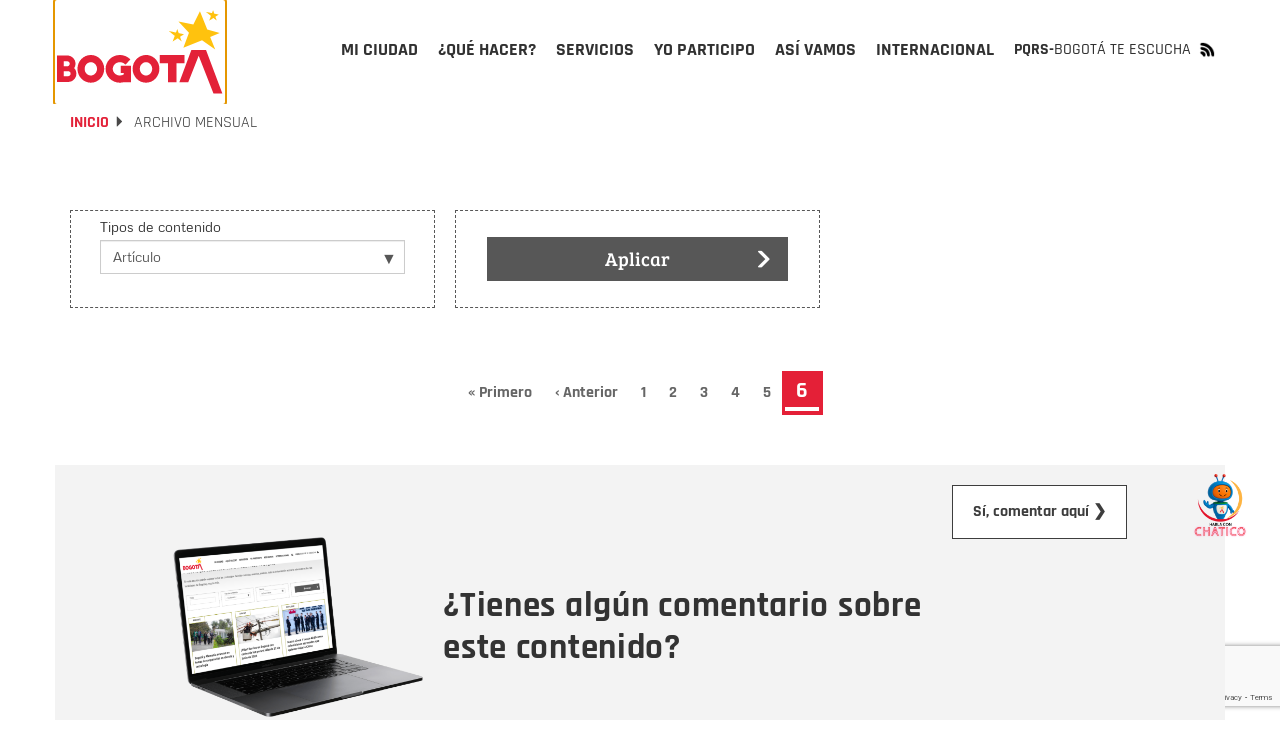

--- FILE ---
content_type: text/html; charset=UTF-8
request_url: https://bogota.gov.co/archivo?tipo=article&page=41
body_size: 20569
content:
<!DOCTYPE html><html lang="es" dir="ltr" prefix="og: https://ogp.me/ns#"><head><meta charset="utf-8" /><noscript><style>form.antibot * :not(.antibot-message) { display: none !important; }</style></noscript><link rel="canonical" href="https://bogota.gov.co/archivo" /><meta property="fb:pages" content="108379099286148" /><meta property="fb:app_id" content="647743416255796" /><meta name="twitter:card" content="summary_large_image" /><meta name="Generator" content="Drupal 10 (https://www.drupal.org)" /><meta name="MobileOptimized" content="width" /><meta name="HandheldFriendly" content="true" /><meta name="viewport" content="width=device-width, initial-scale=1.0" /><meta property="fb:pages" content="108379099286148" /><link rel="icon" href="/themes/custom/bogotema/favicon.ico" type="image/vnd.microsoft.icon" /><script>window.a2a_config=window.a2a_config||{};a2a_config.callbacks=[];a2a_config.overlays=[];a2a_config.templates={};</script><title>Archivo mensual | Bogota.gov.co</title><link rel="stylesheet" media="all" href="/sites/default/files/css/css_35m6FESgHR0I1ajDhu1F-aOFdOcZAIl8ExnoOtw2JLA.css?delta=0&amp;language=es&amp;theme=bogotema&amp;include=[base64]" /><link rel="stylesheet" media="all" href="/sites/default/files/css/css_Q8PWRngSA9x8wG81LclbdVoHdlK6S2EhpWAfvs4ZWI8.css?delta=1&amp;language=es&amp;theme=bogotema&amp;include=[base64]" /><script type="application/json" data-drupal-selector="drupal-settings-json">{"path":{"baseUrl":"\/","pathPrefix":"","currentPath":"archivo","currentPathIsAdmin":false,"isFront":false,"currentLanguage":"es","currentQuery":{"page":"41","tipo":"article"}},"pluralDelimiter":"\u0003","suppressDeprecationErrors":true,"ajaxPageState":{"libraries":"[base64]","theme":"bogotema","theme_token":null},"ajaxTrustedUrl":{"\/archivo":true,"form_action_p_pvdeGsVG5zNF_XLGPTvYSKCf43t8qZYSwcfZl2uzM":true,"\/archivo?ajax_form=1":true},"gtag":{"tagId":"","consentMode":false,"otherIds":[],"events":[],"additionalConfigInfo":[]},"gtm":{"tagId":null,"settings":{"data_layer":"dataLayer","include_classes":false,"allowlist_classes":"google\nnonGooglePixels\nnonGoogleScripts\nnonGoogleIframes","blocklist_classes":"customScripts\ncustomPixels","include_environment":false,"environment_id":"","environment_token":""},"tagIds":["GTM-PKXHHNF"]},"ajaxLoader":{"markup":"\u003Cdiv class=\u0022ajax-throbber sk-wave\u0022\u003E\n              \u003Cdiv class=\u0022sk-wave-rect\u0022\u003E\u003C\/div\u003E\n              \u003Cdiv class=\u0022sk-wave-rect\u0022\u003E\u003C\/div\u003E\n              \u003Cdiv class=\u0022sk-wave-rect\u0022\u003E\u003C\/div\u003E\n              \u003Cdiv class=\u0022sk-wave-rect\u0022\u003E\u003C\/div\u003E\n            \u003C\/div\u003E","hideAjaxMessage":false,"alwaysFullscreen":true,"throbberPosition":"body"},"facebook_pixel":{"facebook_id":"586950848418834","events":[],"fb_disable_advanced":false,"eu_cookie_compliance":false,"donottrack":true},"lazyLoadUrl":"\/term_reference_fancytree\/subTree","data":{"extlink":{"extTarget":true,"extTargetAppendNewWindowDisplay":true,"extTargetAppendNewWindowLabel":"(opens in a new window)","extTargetNoOverride":false,"extNofollow":false,"extTitleNoOverride":false,"extNoreferrer":false,"extFollowNoOverride":false,"extClass":"0","extLabel":"(link is external)","extImgClass":false,"extSubdomains":false,"extExclude":"","extInclude":"","extCssExclude":"","extCssInclude":"","extCssExplicit":"","extAlert":false,"extAlertText":"This link will take you to an external web site. We are not responsible for their content.","extHideIcons":false,"mailtoClass":"0","telClass":"","mailtoLabel":"(link sends email)","telLabel":"(link is a phone number)","extUseFontAwesome":false,"extIconPlacement":"append","extPreventOrphan":false,"extFaLinkClasses":"fa fa-external-link","extFaMailtoClasses":"fa fa-envelope-o","extAdditionalLinkClasses":"","extAdditionalMailtoClasses":"","extAdditionalTelClasses":"","extFaTelClasses":"fa fa-phone","allowedDomains":null,"extExcludeNoreferrer":""}},"ckeditorAccordion":{"accordionStyle":{"collapseAll":null,"keepRowsOpen":null,"animateAccordionOpenAndClose":1,"openTabsWithHash":1,"allowHtmlInTitles":0}},"bootstrap":{"forms_has_error_value_toggle":1,"modal_animation":1,"modal_backdrop":"true","modal_focus_input":1,"modal_keyboard":1,"modal_select_text":1,"modal_show":1,"modal_size":"","popover_enabled":1,"popover_animation":1,"popover_auto_close":1,"popover_container":"body","popover_content":"","popover_delay":"0","popover_html":0,"popover_placement":"right","popover_selector":"","popover_title":"","popover_trigger":"click","tooltip_enabled":1,"tooltip_animation":1,"tooltip_container":"body","tooltip_delay":"0","tooltip_html":0,"tooltip_placement":"auto left","tooltip_selector":"","tooltip_trigger":"hover"},"ajax":{"edit-captcha-response":{"callback":"recaptcha_v3_ajax_callback","event":"change","url":"\/archivo?ajax_form=1","httpMethod":"POST","dialogType":"ajax","submit":{"_triggering_element_name":"captcha_response"}}},"user":{"uid":0,"permissionsHash":"e8061674e3fd358d47e1689ae9c5fbdb3e28e8ff3c1a0eb961f2cab687ee2af2"}}</script><script src="/sites/default/files/js/js_uRCSR7kOec2nT0FFlBrfMjcbq0_HgxO5X3A-eStE2hI.js?scope=header&amp;delta=0&amp;language=es&amp;theme=bogotema&amp;include=[base64]"></script><script src="/modules/contrib/google_tag/js/gtag.js?t9si2t"></script><script src="/modules/contrib/google_tag/js/gtm.js?t9si2t"></script><script type="text/javascript">
!function(){"use strict";function e(e){var t=!(arguments.length>1&&void 0!==arguments[1])||arguments[1],c=document.createElement("script");c.src=e,t?c.type="module":(c.async=!0,c.type="text/javascript",c.setAttribute("nomodule",""));var n=document.getElementsByTagName("script")[0];n.parentNode.insertBefore(c,n)}!function(t,c){!function(t,c,n){var a,o,r;n.accountId=c,null!==(a=t.marfeel)&&void 0!==a||(t.marfeel={}),null!==(o=(r=t.marfeel).cmd)&&void 0!==o||(r.cmd=[]),t.marfeel.config=n;var i="https://sdk.mrf.io/statics";e("".concat(i,"/marfeel-sdk.js?id=").concat(c),!0),e("".concat(i,"/marfeel-sdk.es5.js?id=").concat(c),!1)}(t,c,arguments.length>2&&void 0!==arguments[2]?arguments[2]:{})}(window,9946,{} /* Config */)}();
</script><script type="text/javascript"> (function(c,l,a,r,i,t,y){ c[a]=c[a]||function(){(c[a].q=c[a].q||[]).push(arguments)}; t=l.createElement(r);t.async=1;t.src="https://www.clarity.ms/tag/"+i; y=l.getElementsByTagName(r)[0];y.parentNode.insertBefore(t,y); })(window, document, "clarity", "script", "tr4rz17qoe"); </script><!-- Google tag (gtag.js)<script async src="https://www.googletagmanager.com/gtag/js?id=G-212Q3KENHR"></script><script>   window.dataLayer = window.dataLayer || [];   function gtag(){dataLayer.push(arguments);}   gtag('js', new Date());   gtag('config', 'G-212Q3KENHR'); </script>--><!-- Google tag (gtag.js)<script async src="https://www.googletagmanager.com/gtag/js?id=G-D29511NTMX"></script><script>   window.dataLayer = window.dataLayer || [];   function gtag(){dataLayer.push(arguments);}   gtag('js', new Date());   gtag('config', 'G-D29511NTMX'); </script>--></head><body class="path-archivo has-glyphicons"><header class="header-v2 collapsedMobile" id="header-v2"><div class="container"><div class="row"><div class="col-xs-12"><div class="header-v2_main collapsedDesktop"><div class="header-v2_main-col main-col-1"><div class="header-v2_main__logo"><a id="logo_principal" class="header-v2_main__logo-link" href="/" title="Inicio" rel="home"><b class="hidden"></b></a></div></div><div class="header-v2_main-col main-col-2"><div id="header-v2_main__nav-bar" class="header-v2_main__nav"><div class="region region-navigation-collapsible"><div class="block-bogotema-v2-main-menu_container collapsedMobile" id="block-bogotema-v2-main-menu_container"><nav aria-labelledby="block-bogotema-v2-main-menu-menu" id="block-bogotema-v2-main-menu" class="block-bogotema-v2-main-menu"><ul role="menubar" aria-label="Menú principal portal Bogotá" id="header-v2_main__nav-menu" class="header-v2_main__nav-menu"><li role="menuitem" aria-haspopup="true" id="header-v2_main__nav-menu-item_mi-ciudad" class="header-v2_main__nav-menu-item panel header-v2_main__nav-menu-item_mi-ciudad" ><a id="header-v2_main__nav-menu-item_mi-ciudad_link" class="header-v2_main__nav-menu-item_link" href="/mi-ciudad" title="Mi ciudad" aria-expanded="false" data-video="/themes/custom/bogotema/videos/mi-ciudad.mp4" data-desc="Consulta aquí la información que te interesa sobre Bogotá, su historia, sus localidades y la gestión de la Administración Distrital."><span>Mi ciudad</span></a><div class="header-v2_main-nav-link_container mi-ciudad collapsedDesktop" id="header-v2_main__link_container_mi-ciudad"><div class="header-v2_main-nav-link_container_inner"><div class="left-column"><div class="left-column_detalle"><a href="/mi-ciudad" title="Mi Ciudad" data-desc="Consulta aquí la información que te interesa sobre Bogotá, su historia, sus localidades y la gestión de la Administración Distrital."><h5>Mi Ciudad</h5></a><p>Consulta aquí la información que te interesa sobre Bogotá, su historia, sus localidades y la gestión de la Administración Distrital.</p></div><div class="left-button"><a href="/mi-ciudad" title="Mi Ciudad" data-desc="Más de Mi Ciudad"><h4>Más de Mi Ciudad</h4></a></div><div class="left-column_video"><video poster="/themes/custom/bogotema/images/cargador-sin-fondo.gif" width="326" height="314" muted="muted" loop="" preload="none" webkit-playsinline="true" playsinline="true" class="header-v2_main__video" id="header-v2_main__video-mi-ciudad" src="/themes/custom/bogotema/videos/mi-ciudad.mp4"><source src="/themes/custom/bogotema/videos/mi-ciudad.mp4" type="video/mp4"></video></div></div><div class="right-column"><div class="header-v2_main-nav-link_container_inner-content"><div class="first-column"><div class="header-v2_main-nav-links-group"><a class="collapsibleMnuLink" id="header-v2_main__nav-menu-item_temas-interes_link" data-video="/themes/custom/bogotema/videos/mi-ciudad/temas-de-interes.mp4" title="Temas de interés" data-desc="Entérate de los programas, iniciativas y la gestión que adelantan las diferentes secretarías que componen el Distrito. "><h5>Temas de interés</h5></a><ul class="collapsibleMnuLinkContent"><li><a href="/mi-ciudad/ambiente" title="Ambiente">Ambiente</a></li><li><a href="/mi-ciudad/cultura-recreacion-y-deporte" title="Cultura, recreación y deporte">Cultura, recreación y deporte</a></li><li><a href="/mi-ciudad/desarrollo-economico" title="Desarrollo económico">Desarrollo económico</a></li><li><a href="/mi-ciudad/educacion" title="Educación">Educación</a></li><li><a href="/mi-ciudad/gestion-juridica" title="Gestión jurídica">Gestión jurídica</a></li><li><a href="/mi-ciudad/gestion-publica" title="Gestión pública">Gestión pública</a></li><li><a href="/mi-ciudad/gobierno" title="Gobierno">Gobierno</a></li><li><a href="/mi-ciudad/habitat" title="Hábitat">Hábitat</a></li><li><a href="/mi-ciudad/hacienda" title="Hacienda">Hacienda</a></li><li><a href="/mi-ciudad/integracion-social" title="Integración social">Integración social</a></li><li><a href="/mi-ciudad/movilidad" title="Movilidad">Movilidad</a></li><li><a href="/mi-ciudad/mujer" title="Mujer">Mujer</a></li><li><a href="/mi-ciudad/planeacion" title="Planeación">Planeación</a></li><li><a href="/mi-ciudad/salud" title="Salud">Salud</a></li><li><a href="/mi-ciudad/seguridad" title="Seguridad">Seguridad</a></li></ul></div></div><div class="second-column"><div class="header-v2_main-nav-links-group lists-in-two-cols"><a class="collapsibleMnuLink" id="header-v2_main__nav-menu-item_localidades_link" data-video="/themes/custom/bogotema/videos/mi-ciudad/localidades.mp4" href="#" title="Localidades" data-desc="Te contamos qué está haciendo la Alcaldía de Bogotá para mejorar las diferentes localidades de la ciudad."><h5>Localidades</h5></a><div class="collapsibleMnuLinkContent"><ul class="list-1"><li><a href="/mi-ciudad/localidades/antonio-narino" title="Antonio Nariño">Antonio Nariño</a></li><li><a href="/mi-ciudad/localidades/barrios-unidos" title="Barrios Unidos">Barrios Unidos</a></li><li><a href="/mi-ciudad/localidades/bosa" title="Bosa">Bosa</a></li><li><a href="/mi-ciudad/localidades/chapinero" title="Chapinero">Chapinero</a></li><li><a href="/mi-ciudad/localidades/ciudad-bolivar" title="Ciudad Bolívar">Ciudad Bolívar</a></li><li><a href="/mi-ciudad/localidades/engativa" title="Engativá">Engativá</a></li><li><a href="/mi-ciudad/localidades/fontibon" title="Fontibón">Fontibón</a></li><li><a href="/mi-ciudad/localidades/kennedy" title="Kennedy">Kennedy</a></li><li><a href="/mi-ciudad/localidades/la-candelaria" title="La Candelaria">La Candelaria</a></li><li><a href="/mi-ciudad/localidades/los-martires" title="Los Mártires">Los Mártires</a></li></ul><ul class="list-2"><li><a href="/mi-ciudad/localidades/puente-aranda" title="Puente Aranda">Puente Aranda</a></li><li><a href="/mi-ciudad/localidades/rafael-uribe-uribe" title="Rafael Uribe">Rafael Uribe</a></li><li><a href="/mi-ciudad/localidades/san-cristobal" title="San Cristóbal">San Cristóbal</a></li><li><a href="/mi-ciudad/localidades/santa-fe" title="Santa Fe">Santa Fe</a></li><li><a href="/mi-ciudad/localidades/suba" title="Suba">Suba</a></li><li><a href="/mi-ciudad/localidades/sumapaz" title="Sumapaz">Sumapaz</a></li><li><a href="/mi-ciudad/localidades/teusaquillo" title="Teusaquillo">Teusaquillo</a></li><li><a href="/mi-ciudad/localidades/tunjuelito" title="Tunjuelito">Tunjuelito</a></li><li><a href="/mi-ciudad/localidades/usaquen" title="Usaquén">Usaquén</a></li><li><a href="/mi-ciudad/localidades/usme" title="Usme">Usme</a></li></ul></div></div><div class="header-v2_main-nav-links-group"><a class="collapsibleMnuLink" id="header-v2_main__nav-menu-item_administracion-distrital_link" data-video="/themes/custom/bogotema/videos/mi-ciudad/administracion-distrital.mp4" href="/mi-ciudad/administracion-distrital/" title="Administración Distrital" data-desc="Conoce cómo está compuesta la administración de Bogotá; la Alcalde(sa), por sectores, entidades, Concejo y entes de control."><h5>Administración Distrital</h5></a><ul class="collapsibleMnuLinkContent"><li><a href="/mi-ciudad/administracion-distrital/quien-es-carlos-fernando-galan-pachon-alcalde-de-bogota-2024-2027" title="El Alcalde">El alcalde</a></li><li><a href="/mi-ciudad/gabinete-distrital/" title="Gabinete">Gabinete</a></li><li><a href="https://bogota.gov.co/plan-distrital-de-desarrollo-2024-2028/" title="Plan Distrital de Desarrollo">Plan Distrital de Desarrollo</a></li><li><a href="/mi-ciudad/administracion-distrital/concejo-de-bogota" title="Concejo">Concejo</a></li><li><a href="/mi-ciudad/administracion-distrital/entes-de-control-de-bogota" title="Entes de control">Entes de control</a></li><li><a href="https://www.alcaldiabogota.gov.co/sisjur/index.jsp" title="Leyes, Normas y Decretos">Leyes, Normas y Decretos</a></li></ul></div></div><div class="third-column"><!--<div class="header-v2_main-nav-links-group"><a class="collapsibleMnuLink" id="header-v2_main__nav-menu-item_poblaciones_link" data-video="/themes/custom/bogotema/videos/yo-soy.mp4" href="#" title="Poblaciones" data-desc="Espacio donde la ciudadanía puede encontrar información y servicios a partir de su rol e identidad de género, identidad étnica, condición de vulnerabilidad y ocupación."><h5>Poblaciones</h5></a><ul class="collapsibleMnuLinkContent"><li><a href="#" title="Yo soy">Yo soy</a></li><li><a href="#" title="Yo pertenezco">Yo pertenezco</a></li><li><a href="#" title="En situación de">En situación de</a></li><li><a href="#" title="Mi ocupación es...">Mi ocupación es...</a></li></ul></div>--><div class="header-v2_main-nav-links-group"><a id="header-v2_main__nav-menu-item_bogota-historias_link" data-video="/themes/custom/bogotema/videos/mi-ciudad/Bogota-en-historias.mp4" href="/mi-ciudad/bogota-en-historias" title="Bogotá en historias" data-desc="Bogotá es la ciudad de las oportunidades y las puertas abiertas, Descúbrela a través de las historias y experiencias de sus habitantes."><h5>Bogotá en historias</h5></a><p>Bogotá es la ciudad de las oportunidades y las puertas abiertas, Descúbrela a través de las historias y experiencias de sus habitantes.</p></div><!--<div class="header-v2_main-nav-links-group"><a id="header-v2_main__nav-menu-item_bogota-pot_link" data-video="/themes/custom/bogotema/videos/mi-ciudad/POT_2022_-_2035-_el_renacer_de_Bogota.mp4" href="/bog/pot-2022-2035" title="POT -Bogotá reverdece" data-desc="El Plan de Ordenamiento Territorial-POT ‘Bogotá Reverdece 2022-2035’ es la hoja de ruta para reverdecer a Bogotá ¡Consúltalo!"><h5>POT -Bogotá reverdece</h5></a><p>El Plan de Ordenamiento Territorial-POT ‘Bogotá Reverdece 2022-2035’ es la hoja de ruta para reverdecer a Bogotá ¡Consúltalo!</p></div> --><div class="header-v2_main-nav-links-group"><a id="header-v2_main__nav-menu-item_bogota-primera_link" data-video="/themes/custom/bogotema/videos/mi-ciudad/bogota-por-primera-vez.mp4" href="https://bogota.gov.co/internacional/planes-en-bogota-sitios-mas-visitados-por-turistas-conocelos-en-2025" title="Bogotá por primera vez" data-desc="Te contamos lo que necesitas saber si visitas Bogotá por primera vez, para que tengas la mejor experiencia."><h5>Bogotá por primera vez</h5></a><p>Te contamos lo que necesitas saber si visitas Bogotá por primera vez, para que tengas la mejor experiencia.</p></div></div></div></div></div></div></li><li role="menuitem" aria-haspopup="true" id="header-v2_main__nav-menu-item_que-hacer" class="header-v2_main__nav-menu-item panel header-v2_main__nav-menu-item_que-hacer" ><a id="header-v2_main__nav-menu-item_que-hacer_link" class="header-v2_main__nav-menu-item_link" href="/que-hacer/agenda-cultural" title="¿Qué hacer?" aria-expanded="false" data-video="/themes/custom/bogotema/videos/que-hacer.mp4" data-desc="Bogotá es una capital con una amplia oferta de actividades culturales, deportivas, gastronómicas para que disfrutes todo el año."><span>¿Qué hacer?</span></a><div class="header-v2_main-nav-link_container que-hacer collapsedDesktop" id="header-v2_main__link_container_que-hacer"><div class="header-v2_main-nav-link_container_inner"><div class="left-column"><div class="left-column_detalle"><a href="#" title="Que hacer" data-desc="Bogotá es una capital con una amplia oferta de actividades culturales, deportivas, gastronómicas para que disfrutes todo el año. "><h5>Que hacer</h5></a><p>Bogotá es una capital con una amplia oferta de actividades culturales, deportivas, gastronómicas para que disfrutes todo el año.</p></div><div class="left-button"><a href="/que-hacer/agenda-cultural" title="Qué hacer" data-desc="Más de ¿Qué Hacer?"><h4>Más de ¿Qué Hacer?</h4></a></div><div class="left-column_video"><video poster="/themes/custom/bogotema/images/cargador-sin-fondo.gif" width="326" height="314" muted="muted" loop="" preload="none" webkit-playsinline="true" playsinline="true" class="header-v2_main__video" id="header-v2_main__video-que-hacer" src="/themes/custom/bogotema/videos/que-hacer.mp4"><source src="/themes/custom/bogotema/videos/que-hacer.mp4" type="video/mp4"></video></div></div><div class="right-column"><div class="header-v2_main-nav-link_container_inner-content"><div class="first-column"><div class="views-element-container form-group"><div class="view view-contenidos-megamenu view-id-contenidos_megamenu view-display-id-block_3 js-view-dom-id-36648007e50da08d3d7244927a558379bfe319da4f1198478129bd9eead1e465"><div class="view-content"><div class="views-row"><div class="views-field views-field-nothing"><span class="field-content"><div class="menu-principal-v2__tarjeta-basica"><a class="menu-principal-v2__tarjeta-basica__link" href="/que-hacer/cultura/planes-en-bogota-obra-aurora-y-la-muerte-teatro-al-parque-14-febrero"><div class="link__detalle"><img loading="lazy" src="/sites/default/files/styles/medium/public/eventos/2026-01/planes-en-bogota-obra-%27aurora-y-la-muerte%27-teatro-al-parque-14-febrero.jpg" width="220" height="116" alt="Imagen de Obra de Teatro: Aurora y la muerte" class="img-responsive" /><div class="link__detalle__bottom-bar"><div class="link__detalle__bottom-bar__recomendado hide"><span>Recomendado</span></div><div class="link__detalle__bottom-bar__fecha"><span><time datetime="2026-02-01T07:00:00-05:00">Feb</time></span><span><time datetime="2026-02-01T07:00:00-05:00">1</time></span></div><div class="link__detalle__bottom-bar__lugar hide"><i class="bog-ui-custom-icon bog-ui-custom-icon_shadow bog-ui-icon-pin-white" aria-hidden="true"></i><span>Casa Comunitaria de la Concordia Calle 12D #3-22</span></div><div class="link__detalle__bottom-bar__es-pago hide"><i class="bog-ui-custom-icon bog-ui-custom-icon_shadow bog-ui-icon-money-white" aria-hidden="true"></i></div></div></div><div class="link__titulo"><h3>Conoce el mundo fantástico de &#039;Aurora y la muerte&#039; en Teatro al Parque</h3></div><div class="link__sumario"><p>Este 14 de febrero de 2026, disfruta de una obra de teatro que aborda, con sensibilidad y fantasía, el tema de la pérdida.</p></div></a></div></span></div></div></div></div></div></div><div class="second-column"><div class="header-v2_main-nav-links-group"><a id="header-v2_main__nav-menu-item_agenda-cultural_link" data-video="/themes/custom/bogotema/videos/que-hacer/cultura.mp4" href="/que-hacer/agenda-cultural" title="Agenda cultural" data-desc="Consulta aquí la oferta de planes que te ofrece el Distrito para hacer en Bogotá durante los 7 días de la semana." target="_self"><h5>Agenda cultural</h5></a><p>Consulta aquí la oferta de planes que te ofrece el Distrito para hacer en Bogotá durante los 7 días de la semana.</p></div><div class="header-v2_main-nav-links-group"><a id="header-v2_main__nav-menu-item_ciclovias_link" data-video="/themes/custom/bogotema/videos/que-hacer/ciclovias.mp4" href="/tag/ciclovias" title="Ciclovía" data-desc="Bogotá es la capital mundial de la bici y los domingos y festivos le rinde homenaje a la bicicleta con su emblemática ciclovía ¡Anímate a recorrerla!." target="_self"><h5>Ciclovía</h5></a><p>Bogotá es la capital mundial de la bici y los domingos y festivos le rinde homenaje a la bicicleta con su emblemática ciclovía ¡Anímate a recorrerla!.</p></div><!--<div class="header-v2_main-nav-links-group"><a id="header-v2_main__nav-menu-item_ofertas-formacion_link" data-video="/themes/custom/bogotema/videos/que-hacer/oferta-educativa.mp4" href="/que-hacer/formacion" title="Ofertas de formación" data-desc="Conoce la oferta de formación gratuita que el Distrito pone a disposición de la ciudadanía para reforzar o actualizar sus conocimientos académicos."><h5>Ofertas de formación</h5></a><p>Conoce la oferta de formación gratuita que el Distrito pone a disposición de la ciudadanía para reforzar o actualizar sus conocimientos académicos.</p></div> --></div><div class="third-column"><div class="header-v2_main-nav-links-group"><a id="header-v2_main__nav-menu-item_que-visita-monserrate_link" data-video="/themes/custom/bogotema/videos/que-hacer/visita-monserrate.mp4" href="https://bogota.gov.co/tag/monserrate" title="Visita Monserrate" data-desc="El cerro de Monserrate es uno de los principales atractivos turísticos de Bogotá. Te invitamos a visitarlo ¡Estas son nuestras recomendaciones!." target="_self"><h5>Visita Monserrate</h5></a><p>El cerro de Monserrate es uno de los principales atractivos turísticos de Bogotá. Te invitamos a visitarlo ¡Estas son nuestras recomendaciones!.</p></div><div class="header-v2_main-nav-links-group"><a id="header-v2_main__nav-menu-item_turismo_link" data-video="/themes/custom/bogotema/videos/que-hacer/turismo.mp4" href="https://www.visitbogota.co" title="Turismo" data-desc="Ingresa aquí y en el portal de Bogotá DC Travel podrás encontrar la oferta turística para cada temporada del año." target="_self"><h5>Turismo</h5></a><p>Aquí podrás encontrar la oferta turística que tienes en Bogotá</p></div><div class="header-v2_main-nav-links-group"><a id="header-v2_main__nav-menu-item_caminatas-ecologicas_link" data-video="/themes/custom/bogotema/videos/que-hacer/caminatas-ecologicas.mp4" href="https://bogota.gov.co/tag/caminatas-ecologicas" title="Caminatas ecológicas" data-desc="Bogotá tiene 13 caminos ancestrales habilitados para el disfrute de la ciudadanía. Ten presente que las caminatas requieren inscripción previa." target="_self"><h5>Caminatas ecológicas</h5></a><p>Bogotá tiene 13 caminos ancestrales habilitados para el disfrute de la ciudadanía. Ten presente que las caminatas requieren inscripción previa.</p></div></div></div></div></div></div></li><li role="menuitem" aria-haspopup="true" id="header-v2_main__nav-menu-item_servicios" class="header-v2_main__nav-menu-item panel header-v2_main__nav-menu-item_servicios" ><a id="header-v2_main__nav-menu-item_servicios_link" class="header-v2_main__nav-menu-item_link" href="/servicios" title="Servicios" aria-expanded="false" data-video="/themes/custom/bogotema/videos/servicios.mp4" data-desc="Conoce todo lo relacionado con los servicios y trámites distritales que brinda la Alcaldía de Bogotá a la ciudadanía. "><span>Servicios</span></a><div class="header-v2_main-nav-link_container servicios collapsedDesktop" id="header-v2_main__link_container_servicios"><div class="header-v2_main-nav-link_container_inner"><div class="left-column"><div class="left-column_detalle"><a href="#" title="Que hacer" data-desc="Conoce todo lo relacionado con los servicios y trámites distritales que brinda la Alcaldía de Bogotá a la ciudadanía. "><h5>Servicios</h5></a><p>Conoce todo lo relacionado con los servicios y trámites distritales que brinda la Alcaldía de Bogotá a la ciudadanía.</p></div><div class="left-button"><a href="/servicios" title="Qué hacer" data-desc="Más de Servicios"><h4>Más de Servicios</h4></a></div><div class="left-column_video"><video poster="/themes/custom/bogotema/images/cargador-sin-fondo.gif" width="326" height="314" muted="muted" loop="" preload="none" webkit-playsinline="true" playsinline="true" class="header-v2_main__video" id="header-v2_main__video-servicios" src="/themes/custom/bogotema/videos/servicios.mp4"><source src="/themes/custom/bogotema/videos/servicios.mp4" type="video/mp4"></video></div></div><div class="right-column"><div class="header-v2_main-nav-link_container_inner-content"><div class="first-column"><div class="views-element-container form-group"><div class="view view-contenidos-megamenu view-id-contenidos_megamenu view-display-id-block_2 js-view-dom-id-b0a49fc0b459ea684303f699cb2a98a2141c621e53031fd0031695a58d7bf06b"><div class="view-content"><div class="views-row"><div class="views-field views-field-nothing"><span class="field-content"><div class="menu-principal-v2__tarjeta-basica"><a class="menu-principal-v2__tarjeta-basica__link" href="/mi-ciudad/habitat/barrios-de-bogota-con-cortes-de-agua-lunes-2-de-febrero-de-2026"><div class="link__detalle"><img loading="lazy" src="/sites/default/files/styles/medium/public/2026-01/barrios-de-bogota-con-cortes-de-agua-lunes-2-de-febrero-de-2026.jpg" width="220" height="116" alt="Imagen de técnicos de la Empresa de Acueducto realizando trabajos en un barrio de Bogotá" class="img-responsive" /><div class="link__detalle__bottom-bar"><div class="link__detalle__bottom-bar__recomendado hide"><span>Recomendado</span></div><div class="link__detalle__bottom-bar__fecha"><span><time datetime="2026-02-01T16:24:00-05:00">Feb</time></span><span><time datetime="2026-02-01T16:24:00-05:00">1</time></span></div><div class="link__detalle__bottom-bar__lugar hide"><i class="bog-ui-custom-icon bog-ui-custom-icon_shadow bog-ui-icon-pin-white" aria-hidden="true"></i><span>Casa Comunitaria de la Concordia Calle 12D #3-22</span></div><div class="link__detalle__bottom-bar__es-pago hide"><i class="bog-ui-custom-icon bog-ui-custom-icon_shadow bog-ui-icon-money-white" aria-hidden="true"></i></div></div></div><div class="link__titulo"><h3>Conoce los barrios de Bogotá con cortes de agua este lunes 2 de febrero ¡Aquí detalles!</h3></div><div class="link__sumario"><p>Estos trabajos buscan minimizar afectaciones por daños mayores en las tuberías o en los accesorios de suministro de agua.</p></div></a></div></span></div></div></div></div></div></div><div class="second-column"><div class="header-v2_main-nav-links-group"><a href="https://bogota.gov.co/servicios/estos-son-los-canales-de-atencion-que-tienes-disponible-en-el-distrito" title="Atención a la ciudadanía" id="header-v2_main__nav-menu-item_atencion-ciudadania_link" data-video="/themes/custom/bogotema/videos/servicios/atencion-a-la-ciudadania.mp4" data-desc="Estos son los canales de atención que tenemos para que interactúes con la Alcaldía de Bogotá."><h5>Atención a la ciudadanía</h5></a><p>Estos son los canales de atención que tenemos para que interactúes con la Alcaldía de Bogotá.</p></div><div class="header-v2_main-nav-links-group"><a href="/servicios/bogota-te-escucha" title="Bogotá te escucha" id="header-v2_main__nav-menu-item_bogota-escucha_link" data-video="/themes/custom/bogotema/videos/servicios/bogota-te-escucha.mp4" data-desc="¿Tienes una petición, queja, reclamo o sugerencia para la Alcaldía de Bogotá? Acá puedes darla a conocer y será atendida por la Administración Distrital."><h5>Bogotá te escucha</h5></a><p>¿Tienes una petición, queja, reclamo o sugerencia para la Alcaldía de Bogotá? Acá puedes darla a conocer y será atendida por la Administración Distrital.</p></div></div><div class="third-column"><div class="header-v2_main-nav-links-group"><a href="/servicios/supercade-virtual" title="SuperCADE Virtual" id="header-v2_main__nav-menu-item_supercade-virtual_link" data-video="/themes/custom/bogotema/videos/servicios/super-cade-virtual.mp4" data-desc="Este es el canal digital que te permite consultar trámites, servicios e interponer peticiones ante las entidades distritales."><h5>SuperCADE Virtual</h5></a><p>Este es el canal digital que te permite consultar trámites, servicios e interponer peticiones ante las entidades distritales.</p></div><div class="header-v2_main-nav-links-group"><a href="/servicios/guia-de-tramites-y-servicios" title="Guía de trámites y servicios" id="header-v2_main__nav-menu-item_guia-tys_link" data-video="/themes/custom/bogotema/videos/servicios/guia-de-tramites-y-servicios.mp4" data-desc="Encuentra aquí una completa guía de la oferta de trámites y servicios que ofrece el Distrito."><h5>Guía de trámites y servicios</h5></a><p>Encuentra aquí una completa guía de la oferta de trámites y servicios que ofrece el Distrito.</p></div><div class="header-v2_main-nav-links-group"><a href="/servicios/cades" title="Red CADE" id="header-v2_main__nav-menu-item_red-cade_link" data-video="/themes/custom/bogotema/videos/servicios/guia-de-tramites-y-servicios.mp4" data-desc="Encuentra dónde están ubicados los diferentes puntos de atención de la red SuperCADE"><h5>Red CADE</h5></a><p>Encuentra dónde están ubicados los diferentes puntos de atención de la red SuperCADE</p></div></div></div></div></div></div></li><li role="menuitem" aria-haspopup="true" id="header-v2_main__nav-menu-item_yo-participo" class="header-v2_main__nav-menu-item panel header-v2_main__nav-menu-item_yo-participo" ><a id="header-v2_main__nav-menu-item_yo-participo_link" class="header-v2_main__nav-menu-item_link" href="/yo-participo" title="Yo Participo" aria-expanded="false" data-video="/themes/custom/bogotema/videos/yo-participo.mp4" data-desc="La participación ciudadana es fundamental para construir nuestra ciudad. Te invitamos a hacer uso de sus herramientas y compartir tus aportes con Bogotá."><span>Yo Participo</span></a><div class="header-v2_main-nav-link_container yo-participo collapsedDesktop" id="header-v2_main__link_container_yo-participo"><div class="header-v2_main-nav-link_container_inner"><div class="left-column"><div class="left-column_detalle"><a href="#" title="Que hacer" data-desc=""><h5>Yo Participo</h5></a><p>La participación ciudadana es fundamental para construir nuestra ciudad. Te invitamos a hacer uso de sus herramientas y compartir tus aportes con Bogotá.</p></div><div class="left-button"><a href="/yo-participo" title="Yo Participo" data-desc="Más de Yo Participo"><h4>Más de Yo Participo</h4></a></div><div class="left-column_video"><video poster="/themes/custom/bogotema/images/cargador-sin-fondo.gif" width="326" height="314" muted="muted" loop="" preload="none" webkit-playsinline="true" playsinline="true" class="header-v2_main__video" id="header-v2_main__video-yo-participo" src="/themes/custom/bogotema/videos/yo-participo.mp4"><source src="/themes/custom/bogotema/videos/yo-participo.mp4" type="video/mp4"></video></div></div><div class="right-column"><div class="header-v2_main-nav-link_container_inner-content"><div class="first-column"><div class="views-element-container form-group"><div class="view view-contenidos-megamenu view-id-contenidos_megamenu view-display-id-block_4 js-view-dom-id-b74c2fdf97aef395447ede88c899c9d630e49141d5fd1468de483ed0fd22530f"><div class="view-content"><div class="views-row"><div class="views-field views-field-nothing"><span class="field-content"><div class="menu-principal-v2__tarjeta-basica"><a class="menu-principal-v2__tarjeta-basica__link" href="/mi-ciudad/participacion-y-cultura-ciudadana/asi-funciona-la-plataforma-de-datos-abiertos-bogota-2025"><div class="link__detalle"><img loading="lazy" src="/sites/default/files/styles/medium/public/2025-03/diseno-sin-titulo-2025-03-11t103742.407.jpg" width="220" height="116" alt="Así funciona la plataforma de Datos Abiertos Bogotá 2025" class="img-responsive" /><div class="link__detalle__bottom-bar"><div class="link__detalle__bottom-bar__recomendado hide"><span>Recomendado</span></div><div class="link__detalle__bottom-bar__fecha"><span><time datetime="2025-03-12T11:42:00-05:00">Mar</time></span><span><time datetime="2025-03-12T11:42:00-05:00">12</time></span></div><div class="link__detalle__bottom-bar__lugar hide"><i class="bog-ui-custom-icon bog-ui-custom-icon_shadow bog-ui-icon-pin-white" aria-hidden="true"></i><span>Casa Comunitaria de la Concordia Calle 12D #3-22</span></div><div class="link__detalle__bottom-bar__es-pago hide"><i class="bog-ui-custom-icon bog-ui-custom-icon_shadow bog-ui-icon-money-white" aria-hidden="true"></i></div></div></div><div class="link__titulo"><h3>Más transparencia y participación: Bogotá fortalece estrategia de Datos Abiertos</h3></div><div class="link__sumario"><p>La plataforma de Datos Abiertos de Bogotá busca promover la transparencia, el acceso a la información pública, la competitividad y el desarrollo económico.</p></div></a></div></span></div></div></div></div></div><!--Tarjeta Basica: Variacion 1--><!--<div class="menu-principal-v2__tarjeta-basica"><a class="menu-principal-v2__tarjeta-basica__link" href="#" title="Lorem ipsum dolor sit amet consectetuer adipiscing elit enean commodo ligula eget dolor"><div class="link__detalle"><img src="html-blocks/ux-ui-menu-principal-beta/img/caps-mexicana-bogota.jpg" alt="Filarmónica de Mujeres"><div class="link__detalle__bottom-bar"><div class="link__detalle__bottom-bar__recomendado hide"><span>Recomendado</span></div><div class="link__detalle__bottom-bar__fecha"><span>May</span><span>24</span></div><div class="link__detalle__bottom-bar__lugar hide"><i class="bog-ui-custom-icon bog-ui-custom-icon_shadow bog-ui-icon-pin-white" aria-hidden="true"></i><span>Casa Comunitaria de la Concordia Calle 12D #3-22</span></div><div class="link__detalle__bottom-bar__es-pago hide"><i class="bog-ui-custom-icon bog-ui-custom-icon_shadow bog-ui-icon-money-white" aria-hidden="true"></i></div></div></div><div class="link__titulo"><h3>Centro de salud Mexicana nos queda de papaya: Enrique y Luz, habitantes Kennedy.</h3></div><div class="link__sumario"><p>Habitantes de Kennedy esperaron por más de 15 años que este centro se pusiera en funcionamiento.</p></div></a></div>--><!--Tarjeta Basica: Variacion 1--></div><div class="second-column"><!--<div class="header-v2_main-nav-links-group"><a href="/yo-participo/juntos-cuidamos-bogota
" title="Juntos Cuidamos Bogotá" id="header-v2_main__nav-menu-item_juntos-cuidamos_link" data-video="/themes/custom/bogotema/videos/yo-participo/juntos-cuidamos.mp4" data-desc="Te contamos cuáles son las iniciativas en las que puedes participar para apoyar al Distrito en el mejoramiento de la ciudad."><h5>Juntos Cuidamos Bogotá</h5></a><p>Te contamos cuáles son las iniciativas en las que puedes participar para apoyar al Distrito en el mejoramiento de la ciudad.</p></div> --><!--<div class="header-v2_main-nav-links-group"><a href="/yo-participo/historias-ciudadanas" title="Historias Ciudadanas" id="header-v2_main__nav-menu-item_historias-ciudadanas_link" data-video="/themes/custom/bogotema/videos/yo-participo/historias-ciudadanas.mp4" data-desc="Conoce las historias de personas que han transformado sus vidas a través de las oportunidades y programas que ofrece la Alcaldía Mayor."><h5>Historias Ciudadanas</h5></a><p>Conoce las historias de personas que han transformado sus vidas a través de las oportunidades y programas que ofrece la Alcaldía Mayor.</p></div> --><div class="header-v2_main-nav-links-group"><a href="/yo-participo/reporta" title="Reporta" id="header-v2_main__nav-menu-item_reporta_link" data-video="/themes/custom/bogotema/videos/yo-participo/reporta.mp4" data-desc="¿Qué necesidades tiene tu barrio o localidad? Reportalas aquí y desde el Distrito les daremos solución."><h5>Reporta</h5></a><p>¿Qué necesidades tiene tu barrio o localidad? Reportalas aquí y desde el Distrito les daremos solución.</p></div><div class="header-v2_main-nav-links-group"><a href="/yo-participo/sondeos" title="Sondeos" id="header-v2_main__nav-menu-item_sondeos_link" data-video="/themes/custom/bogotema/videos/yo-participo/sondeos.mp4" data-desc="Queremos conocer tu opinión sobre diferentes temas de Bogotá ¡Participa en nuestro sondeo ciudadano!."><h5>Sondeos</h5></a><p>Queremos conocer tu opinión sobre diferentes temas de Bogotá ¡Participa en nuestro sondeo ciudadano!.</p></div></div><div class="third-column"><div class="header-v2_main-nav-links-group"><a href="/mi-ciudad/participacion-y-cultura-ciudadana/
" title="Participación ciudadana" id="header-v2_main__nav-menu-item_participacion-ciudadana_link" data-video="/themes/custom/bogotema/videos/yo-participo/espacios-de-participacion.mp4" data-desc="Entérate aquí las iniciativas y programas para que la ciudadanía haga sus aportes en la construcción de ciudad. "><h5>Participación ciudadana</h5></a><p>Entérate aquí las iniciativas y programas para que la ciudadanía haga sus aportes en la construcción de ciudad.</p></div><div class="header-v2_main-nav-links-group"><a href="/yo-participo/gobierno-abierto-bogota" title="Gobierno Abierto" id="header-v2_main__nav-menu-item_gobierno-abierto_link" data-video="/themes/custom/bogotema/videos/yo-participo/Gobierno-Abierto-de-Bogota.mp4" data-desc="Conoce cómo a través de la tecnología la Alcaldía fortalece la transparencia, la participación y la colaboración ciudadana."><h5>Gobierno Abierto</h5></a><p>Conoce cómo a través de la tecnología la Alcaldía fortalece la transparencia, la participación y la colaboración ciudadana.</p></div><div class="header-v2_main-nav-links-group" ><a href="/servicios/oportunidades-y-apoyos" title="Portal Oportunidades" id="header-v2_main__nav-menu-item_portal-oportunidades_link" data-video="/themes/custom/bogotema/videos/servicios/portal-oportunidades.mp4" data-desc="Encuentra en un solo lugar la oferta de becas, créditos, subsidios, empleos y apoyos que tiene la ciudad para empresas, emprendedores y personas naturales."><h5>Portal Oportunidades</h5></a><p>Encuentra en un solo lugar la oferta de becas, créditos, subsidios, empleos y apoyos que tiene la ciudad para empresas, emprendedores y personas naturales.</p></div></div></div></div></div></div></li><li role="menuitem" aria-haspopup="true" id="header-v2_main__nav-menu-item_asi-vamos" class="header-v2_main__nav-menu-item panel header-v2_main__nav-menu-item_asi-vamos" ><a id="header-v2_main__nav-menu-item_asi-vamos_link" class="header-v2_main__nav-menu-item_link" href="/asi-vamos" title="Así Vamos" aria-expanded="false" data-video="/themes/custom/bogotema/videos/asi-vamos.mp4" data-desc="Aquí encontrarás noticias de cómo se están invirtiendo los recursos y los impuestos de la ciudadanía, tú también puedes hacerle seguimiento."><span>Así Vamos</span></a><div class="header-v2_main-nav-link_container asi-vamos collapsedDesktop" id="header-v2_main__link_container_asi-vamos"><div class="header-v2_main-nav-link_container_inner"><div class="left-column"><div class="left-column_detalle"><a href="#" title="Así Vamos" data-desc="Aquí encontrarás noticias de cómo se están invirtiendo los recursos y los impuestos de la ciudadanía, tú también puedes hacerle seguimiento. "><h5>Así Vamos</h5></a><p>Aquí encontrarás noticias de cómo se están invirtiendo los recursos y los impuestos de la ciudadanía, tú también puedes hacerle seguimiento.</p></div><div class="left-button"><a href="/asi-vamos" title="Así Vamos" data-desc="Más de Así Vamos"><h4>Más de Así Vamos</h4></a></div><div class="left-column_video"><video poster="/themes/custom/bogotema/images/cargador-sin-fondo.gif" width="326" height="314" muted="muted" loop="" preload="none" webkit-playsinline="true" playsinline="true" class="header-v2_main__video" id="header-v2_main__video-asi-vamos" src="/themes/custom/bogotema/videos/asi-vamos.mp4"><source src="/themes/custom/bogotema/videos/asi-vamos.mp4" type="video/mp4"></video></div></div><div class="right-column"><div class="header-v2_main-nav-link_container_inner-content"><div class="first-column"><div class="views-element-container form-group"><div class="view view-contenidos-megamenu view-id-contenidos_megamenu view-display-id-block_5 js-view-dom-id-14306996516185e40e598d479a1d23f19611fcb118581eee324cdb55cb9bc1d9"><div class="view-content"><div class="views-row"><div class="views-field views-field-nothing"><span class="field-content"><div class="menu-principal-v2__tarjeta-basica"><a class="menu-principal-v2__tarjeta-basica__link" href="/mi-ciudad/movilidad/metro-bogota-3-de-febrero-2026-cerrara-estacion-temporal-calle-57"><div class="link__detalle"><img loading="lazy" src="/sites/default/files/styles/medium/public/2026-02/metro-bogota-3-de-febrero-2026-cerrara-estacion-temporal-calle-57-.jpg" width="220" height="116" alt="Foto de un frente de obra del Metro de Bogotá" class="img-responsive" /><div class="link__detalle__bottom-bar"><div class="link__detalle__bottom-bar__recomendado hide"><span>Recomendado</span></div><div class="link__detalle__bottom-bar__fecha"><span><time datetime="2026-02-02T10:12:38-05:00">Feb</time></span><span><time datetime="2026-02-02T10:12:38-05:00">2</time></span></div><div class="link__detalle__bottom-bar__lugar hide"><i class="bog-ui-custom-icon bog-ui-custom-icon_shadow bog-ui-icon-pin-white" aria-hidden="true"></i><span>Casa Comunitaria de la Concordia Calle 12D #3-22</span></div><div class="link__detalle__bottom-bar__es-pago hide"><i class="bog-ui-custom-icon bog-ui-custom-icon_shadow bog-ui-icon-money-white" aria-hidden="true"></i></div></div></div><div class="link__titulo"><h3>Obras Metro: desde este 3 de febrero cerrará la estación temporal Calle 57</h3></div><div class="link__sumario"><p>El cierre se realizará de lunes a viernes de 11:00 p. m. a 04:30 a. m. y los fines de semana desde las 10:00 p. m. de los viernes hasta las 04:30 a. m.</p></div></a></div></span></div></div></div></div></div><!--Tarjeta Basica: Variacion 1--><!--<div class="menu-principal-v2__tarjeta-basica"><a class="menu-principal-v2__tarjeta-basica__link" href="#" title="Lorem ipsum dolor sit amet consectetuer adipiscing elit enean commodo ligula eget dolor"><div class="link__detalle"><img src="html-blocks/ux-ui-menu-principal-beta/img/caps-mexicana-bogota.jpg" alt="Filarmónica de Mujeres"><div class="link__detalle__bottom-bar"><div class="link__detalle__bottom-bar__recomendado hide"><span>Recomendado</span></div><div class="link__detalle__bottom-bar__fecha"><span>May</span><span>24</span></div><div class="link__detalle__bottom-bar__lugar hide"><i class="bog-ui-custom-icon bog-ui-custom-icon_shadow bog-ui-icon-pin-white" aria-hidden="true"></i><span>Casa Comunitaria de la Concordia Calle 12D #3-22</span></div><div class="link__detalle__bottom-bar__es-pago hide"><i class="bog-ui-custom-icon bog-ui-custom-icon_shadow bog-ui-icon-money-white" aria-hidden="true"></i></div></div></div><div class="link__titulo"><h3>Lorem ipsum dolor sit amet consectetuer adipiscing elit enean commodo ligula eget dolor.</h3></div><div class="link__sumario"><p>Sed ut perspiciatis unde omnis iste natus error sit voluptatem accusantium doloremque laudantium, totam rem aperiam.</p></div></a></div>--><!--Tarjeta Basica: Variacion 1--></div><div class="second-column"><div class="header-v2_main-nav-links-group"><a href="/asi-vamos/asi-van-los-apoyos-monetarios-de-ingreso-minimo-garantizado" title="Transparencia" id="header-v2_main__nav-menu-item_transparencia_link" data-video="/themes/custom/bogotema/videos/asi-vamos/transparencia.mp4" data-desc="Consulta las estadísticas de los apoyos monetarios de Ingreso Mínimo Garantizado (IMG) que se otorgan a los hogares de Bogotá."><h5>Monitor Social</h5></a><p>Consulta las estadísticas de los apoyos monetarios de Ingreso Mínimo Garantizado (IMG) que se otorgan a los hogares de Bogotá.</p></div><div class="header-v2_main-nav-links-group"><a href="/asi-vamos/seguimiento-a-las-obras" title="Seguimiento a las obras" id="header-v2_main__nav-menu-item_seguimiento-obras_link" data-video="/themes/custom/bogotema/videos/asi-vamos/transparencia.mp4" data-desc="Entérate cómo avanzan las obras de Bogotá en frentes como educación, movilidad, seguridad, salud e inversión social. "><h5>Seguimiento a las obras</h5></a><p>Entérate cómo avanzan las obras de Bogotá en frentes como educación, movilidad, seguridad, salud e inversión social.</p></div><div class="header-v2_main-nav-links-group"><a href="/asi-vamos/mantenimiento-vial
" title="Mantenimiento vial" id="header-v2_main__nav-menu-item_mantenimiento-vial_link" data-video="/themes/custom/bogotema/videos/asi-vamos/transparencia.mp4" data-desc="En esta sección puedes hacerle seguimiento a los proyectos de rehabilitación y mantenimiento de la malla vial urbana y rural de Bogotá."><h5>Mantenimiento vial</h5></a><p>En esta sección puedes hacerle seguimiento a los proyectos de rehabilitación y mantenimiento de la malla vial urbana y rural de Bogotá.</p></div></div><div class="third-column"><div class="header-v2_main-nav-links-group"><a href="/asi-vamos/presupuesto" title="Presupuesto" id="header-v2_main__nav-menu-item_inversion-social_link" data-video="/themes/custom/bogotema/videos/asi-vamos/transparencia.mp4" data-desc="Conoce la inversión que se está haciendo la Alcaldía Mayor de Bogotá."><h5>Inversión social</h5></a><p>Conoce la inversión que se está haciendo la Alcaldía Mayor de Bogotá.</p></div><div class="header-v2_main-nav-links-group"><a href="/asi-vamos/contratos-y-obras" title="Contratación a la vista" id="header-v2_main__nav-menu-item_contratacion_link" data-video="/themes/custom/bogotema/videos/asi-vamos/transparencia.mp4" data-desc="Aquí hallarás el detalle de los diferentes procesos de contratación que se adelantan en el Distrito."><h5>Contratación a la vista</h5></a><p>Aquí hallarás el detalle de los diferentes procesos de contratación que se adelantan en el Distrito.</p></div><div class="header-v2_main-nav-links-group"><a href="https://bogota.gov.co/plan-distrital-de-desarrollo-2024-2028/" title="Así va el plan de desarrollo" id="header-v2_main__nav-menu-item_plan-desarrollo_link" data-video="/themes/custom/bogotema/videos/asi-vamos/Asi-va-el-Plan-de-desarrollo.mp4" data-desc="Infórmate del contenido y los avances del Plan de Desarrollo de la actual Administración Distrital."><h5>Así va el plan de desarrollo</h5></a><p>Infórmate del contenido y los avances del Plan de Desarrollo de la actual Administración Distrital.</p></div></div></div></div></div></div></li><li role="menuitem" aria-haspopup="true" id="header-v2_main__nav-menu-item_internacional" class="header-v2_main__nav-menu-item header-v2_main__nav-menu-item_internacional"><a id="header-v2_main__nav-menu-item_internacional_link" class="header-v2_main__nav-menu-item_link" href="#" title="Sección internacional Portal Bogotá" aria-expanded="false" data-expanded="false" data-video="/themes/custom/bogotema/videos/internacional.mp4" data-desc="Aquí encontrarás las noticias y temas de actualidad relacionados con Bogotá y la internacionalización de la ciudad.<br/>"><span>Internacional</span></a><div class="header-v2_main-nav-link_container internacional collapsedDesktop" id="header-v2_main__link_container_internacional"><div class="header-v2_main-nav-link_container_inner"><div class="left-column"><div class="left-column_detalle"><a href="#" title="Internacional" data-desc="Aquí encontrarás las noticias y temas de actualidad relacionados con Bogotá y la internacionalización de la ciudad.<br/><br/>"><h5>Internacional</h5></a><p>Aquí encontrarás las noticias y temas de actualidad relacionados con Bogotá y la internacionalización de la ciudad.<br/><br/></p></div><div class="left-button"><a href="/internacional" title="Internacional" data-desc="Más de Internacional"><h4>Más de Internacional</h4></a></div><div class="left-column_video"><video poster="/themes/custom/bogotema/images/cargador-sin-fondo.gif" width="326" height="314" muted="muted" loop="" preload="none" webkit-playsinline="true" playsinline="true" class="header-v2_main__video" id="header-v2_main__video-internacional" src="/themes/custom/bogotema/videos/servicios.mp4"><source src="/themes/custom/bogotema/videos/internacional.mp4" type="video/mp4"></video></div></div><div class="right-column"><div class="header-v2_main-nav-link_container_inner-content"><div class="first-second-column"><div class="views-element-container form-group"><div class="view view-contenidos-megamenu view-id-contenidos_megamenu view-display-id-block_6 js-view-dom-id-df80025df83060626bebc6f4643f2b32d984d128802a798022d749e798fdcea5"><div class="view-content"><div class="views-row"><div class="views-field views-field-nothing"><span class="field-content"><div class="menu-principal-v2__tarjeta-basica"><a class="menu-principal-v2__tarjeta-basica__link" href="/internacional/bogota-lista-para-recibir-delegacion-del-jardin-botanico-de-madrid"><div class="link__detalle"><img loading="lazy" src="/sites/default/files/styles/560x315/public/2026-01/-bogota-lista-para-recibir-delegacion-del-jardin-botanico-de-madrid.png" width="560" height="315" alt="Imagen de Tropicario del Jardín Botánico de Bogotá." class="img-responsive" /><div class="link__detalle__bottom-bar"><div class="link__detalle__bottom-bar__recomendado hide"><span>Recomendado</span></div><div class="link__detalle__bottom-bar__fecha"><span><time datetime="2026-01-31T06:00:00-05:00">Ene</time></span><span><time datetime="2026-01-31T06:00:00-05:00">31</time></span></div><div class="link__detalle__bottom-bar__lugar hide"><i class="bog-ui-custom-icon bog-ui-custom-icon_shadow bog-ui-icon-pin-white" aria-hidden="true"></i><span>Casa Comunitaria de la Concordia Calle 12D #3-22</span></div><div class="link__detalle__bottom-bar__es-pago hide"><i class="bog-ui-custom-icon bog-ui-custom-icon_shadow bog-ui-icon-money-white" aria-hidden="true"></i></div></div></div><div class="link__titulo"><h3>Bogotá y Madrid trazan la ruta para revivir el legado del botánico José Celestino Mutis</h3></div><div class="link__sumario"><p>Ciencia e investigación se conectan un espacio de riqueza natural, histórica y patrimonial.</p></div></a></div></span></div></div></div></div></div><!--Tarjeta Basica: Variacion 1--><!--<div class="menu-principal-v2__tarjeta-basica"><a class="menu-principal-v2__tarjeta-basica__link" href="#" title="Lorem ipsum dolor sit amet consectetuer adipiscing elit enean commodo ligula eget dolor"><div class="link__detalle"><img src="html-blocks/ux-ui-menu-principal-beta/img/caps-mexicana-bogota.jpg" alt="Filarmónica de Mujeres"><div class="link__detalle__bottom-bar"><div class="link__detalle__bottom-bar__recomendado hide"><span>Recomendado</span></div><div class="link__detalle__bottom-bar__fecha"><span>May</span><span>24</span></div><div class="link__detalle__bottom-bar__lugar hide"><i class="bog-ui-custom-icon bog-ui-custom-icon_shadow bog-ui-icon-pin-white" aria-hidden="true"></i><span>Casa Comunitaria de la Concordia Calle 12D #3-22</span></div><div class="link__detalle__bottom-bar__es-pago hide"><i class="bog-ui-custom-icon bog-ui-custom-icon_shadow bog-ui-icon-money-white" aria-hidden="true"></i></div></div></div><div class="link__titulo"><h3>Lorem ipsum dolor sit amet consectetuer adipiscing elit enean commodo ligula eget dolor.</h3></div><div class="link__sumario"><p>Sed ut perspiciatis unde omnis iste natus error sit voluptatem accusantium doloremque laudantium, totam rem aperiam.</p></div></a></div>--><!--Tarjeta Basica: Variacion 1--></div><div class="third-column"><div class="header-v2_main-nav-links-group"><a href="/en/international" class="header-v2_main-nav-links-group_btn" title="English" id="header-v2_main__nav-menu-item_internacional-4_link" data-video="/themes/custom/bogotema/videos/internacional.mp4" data-desc="Here you will find the news and topics related to Bogotá and the internationalization of the city."><h5><span>English</span></h5></a><p>Visit Bogotá International in english.</p></div><div class="header-v2_main-nav-links-group"><a href="#" title="Contacto" id="header-v2_main__nav-menu-item_internacional-5_link" data-video="/themes/custom/bogotema/videos/internacional.mp4" data-desc="(+57) 1 3813000"><h5>Contacto</h5></a><p>(+57) 1 3813000</p></div><div class="header-v2_main-nav-links-group"><a href="/internacional/contactos-de-la-direccion-distrital-de-relaciones-internacionales
" title="Contacta a nuestro equipo" id="header-v2_main__nav-menu-item_internacional-6_link" data-video="/themes/custom/bogotema/videos/internacional.mp4" data-desc="Coordinación de contenidos: Dirección Distrital de Relaciones Internacionales (DDRI)."><h5>Contacta a nuestro equipo</h5></a><p>Coordinación de contenidos: Dirección Distrital de Relaciones Internacionales (DDRI).</p></div><div class="header-v2_main-nav-links-group"><a href="https://twitter.com/BogotaInter_nal" title="Redes sociales" id="header-v2_main__nav-menu-item_internacional-6_link" data-video="/themes/custom/bogotema/videos/servicios.mp4" data-desc="@BogotaInter_nal"><h5>Redes sociales</h5></a><p>@BogotaInter_nal</p></div></div></div></div></div></div></li><li role="menuitem" aria-haspopup="true" id="header-v2_main__nav-menu-item_buscador" class="header-v2_main__nav-menu-item header-v2_main__nav-menu-item_buscador"><a id="header-v2_main__nav-menu-item_buscador_link" class="header-v2_main__nav-menu-item_link" href="#" title="Buscador" aria-expanded="false" data-expanded="false"><span><i class="fa fa-search" aria-hidden="true"></i></span></a><div class="header-v2_main-nav-link_container buscador collapsedDesktop" id="header-v2_main__link_container_buscador"><div class="header-v2_main-nav-link_container_inner"><div class="full-column"><div class="header-v2_main-nav-link_container_inner-content"><div class="inner-content-row"><section class="views-exposed-form search-form block-views block-views-exposed-filter-blocksolr-search-content-block-1 clearfix" data-drupal-selector="views-exposed-form-solr-search-content-block-1" id="block-formularioexpuestosolr-search-contentblock-1"><h2 class="block-title">Buscador</h2><form action="/archivo" method="get" id="views-exposed-form-solr-search-content-block-1" accept-charset="UTF-8"><div class="form--inline form-inline"><div class="form-item js-form-item form-type-textfield js-form-type-textfield form-item-search-api-fulltext js-form-item-search-api-fulltext form-group"><label for="edit-search-api-fulltext" class="control-label">Búsqueda por texto completo</label><input data-drupal-selector="edit-search-api-fulltext" class="form-text form-control" type="text" id="edit-search-api-fulltext" name="search_api_fulltext" value="" size="30" maxlength="128" /></div><div class="form-item js-form-item form-type-select js-form-type-select form-item-type js-form-item-type form-group"><label for="edit-type" class="control-label">Tipo de contenido</label><div class="select-wrapper"><select data-drupal-selector="edit-type" class="form-select form-control" id="edit-type" name="type"><option value="1">- Todos -</option><option value="2">Artículos y noticias</option><option value="3">Eventos</option><option value="4">Ofertas de empleo</option><option value="5">Oportunidades y apoyos</option><option value="6">Trámites y servicios</option></select></div></div><div data-drupal-selector="edit-actions" class="form-actions form-group js-form-wrapper form-wrapper" id="edit-actions--2"><button data-drupal-selector="edit-submit-solr-search-content" class="button js-form-submit form-submit btn-default btn btn-custom-button btn-default" type="submit" id="edit-submit-solr-search-content" value="Buscar" name="Buscar"><i class="glyphicon glyphicon-menu-right"></i>Buscar </button></div></div></form></section></div><div class="inner-content-row"><div class="header-v2_main-nav-links-group buscador-overlay-qry-links"><section id="block-buscadoroverlayblock" class="block-buscador-overlay block-buscador-overlay-block clearfix"><h5>Temas más consultados</h5><ul><li><a href="/busqueda?search_api_fulltext=impuesto+predial&amp;Buscar=Buscar" title="Impuesto predial">Impuesto predial</a></li><li><a href="/busqueda?search_api_fulltext=trabajo+en+bogota&amp;Buscar=Buscar" title="Trabajo en Bogotá">Trabajo en Bogotá</a></li><li><a href="/busqueda?search_api_fulltext=comparendos+electronicos&amp;Buscar=Buscar" title="Comparendos electrónicos">Comparendos electrónicos</a></li><li><a href="/busqueda?search_api_fulltext=secretaria+de+educacion&amp;Buscar=Buscar" title="Secretaría de educación">Secretaría de educación</a></li><li><a href="/busqueda?search_api_fulltext=Valorizacion+Bogota&amp;Buscar=Buscar" title="Valorización Bogotá">Valorización Bogotá</a></li></ul></section></div></div></div></div></div></div></li></ul><!-- / Menu roles --></nav></div></div></div></div><div class="header-v2_main-col main-col-3"><a href="https://bogota.gov.co/servicios/bogota-te-escucha" target="_blank" class="header-v2_main__contactanos" title="PQRS - Bogotá te escucha"><div class="txt-pqrs"><span>PQRS-</span><span>Bogotá te escucha</span></div><div class="icon-pqrs"></div></a></div><div class="header-v2_main-col main-col-4"><button class="btn right btn-search-o collapsedMobile header-main__search-button-over" id="searchButtonOverV2"><span class="text-search" aria-label="Buscar" role="img"><i class="fa fa-search" aria-hidden="true"></i></span><span class="text-close collapsedMobile" aria-label="Cerrar" role="img"><i class="fa fa-times" aria-hidden="true"></i></span></button><button type="button" id="block-bogotema-v2-main-menu_button" class="block-bogotema-v2-main-menu_button" data-expanded="false"><span class="ico-open" aria-label="Abrir" role="img"><i class="fa fa-bars" aria-hidden="true"></i></span><span class="ico-close collapsedMobile" aria-label="Cerrar" role="img"><i class="fa fa-times" aria-hidden="true"></i></span></button></div></div></div></div></div></header><!-- Page top --><noscript><img src="https://www.facebook.com/tr?id=586950848418834&amp;ev=PageView&amp;noscript=1" alt="" height="1" width="1" /></noscript><noscript><iframe src="https://www.googletagmanager.com/ns.html?id=GTM-PKXHHNF"
height="0" width="0" style="display:none;visibility:hidden"></iframe></noscript><!-- End Page top --><!-- Page --><div class="dialog-off-canvas-main-canvas" data-off-canvas-main-canvas><div role="main" class="main-container js-quickedit-main-content page-section " id="main"><div><div class="container" role="heading"><div class="region region-header"><div data-drupal-messages-fallback class="hidden"></div></div></div><div class="region region-breadcrumbs"><section id="block-bogotema-breadcrumbs" class="container block-system block-system-breadcrumb-block clearfix"><div class="row"><div class="col-md-12"><ol class="breadcrumb"><li ><a href="/">Inicio</a></li><li > Archivo mensual</li><li class="active"> Archivo mensual</li></ol></div></div></section></div><a id="contenido-principal"></a><div class="region region-content"><div class="views-element-container form-group"><div class="container view view-archive view-id-archive view-display-id-page_1 js-view-dom-id-1269012347b4ab1afd3453e4c9cb38a8f9b3150920ce6993d25e06787782a4b3"><div class="view-filters form-group"><form class="views-exposed-form" data-drupal-selector="views-exposed-form-archive-page-1" action="/archivo" method="get" id="views-exposed-form-archive-page-1" accept-charset="UTF-8"><div class="form--inline form-inline"><div class="form-item js-form-item form-type-select js-form-type-select form-item-tipo js-form-item-tipo form-group"><label for="edit-tipo" class="control-label">Tipos de contenido</label><div class="select-wrapper"><select data-drupal-selector="edit-tipo" class="form-select form-control" id="edit-tipo" name="tipo"><option value="All">- Cualquiera -</option><option value="article" selected="selected">Artículo</option><option value="bte_pagina_principal">BTE página principal</option><option value="blog">Blog</option><option value="multimedia">Comparte</option><option value="voluntarios">Construye tu ciudad</option><option value="contenido_json">Contenido JSON</option><option value="contenidos_supercade_virtual_pag">Contenidos SuperCADE virtual pagina</option><option value="empleo">Empleo</option><option value="en_vivo">En vivo</option><option value="entrada_boletin_oferta_internaci">Entrada - Boletín Oferta Internacional</option><option value="custom_page">Especiales</option><option value="evento">Evento</option><option value="formacion">Formación</option><option value="forum">Foro</option><option value="galeria_fotos">Galería fotos</option><option value="simplenews_issue">Newsletter Issue</option><option value="normatividad_bte">Normatividad BTE</option><option value="nota_corta">Nota Corta</option><option value="novedades">Novedades</option><option value="opinion">Opinión</option><option value="preguntas_frecuentes_bte">Preguntas Frecuentes BTE</option><option value="page">Página básica</option><option value="programas_apoyos_empresas">Servicios - Programas y apoyos para empresas y negocios</option><option value="programas_apoyos_personas">Servicios - Programas y apoyos para personas</option><option value="tramites_servicios">Trámites y Servicios</option><option value="video">Video</option><option value="paginas_para_bte">páginas para BTE</option><option value="red_cade">red cade</option><option value="video_red_cade">video red cade</option></select></div></div><div data-drupal-selector="edit-actions" class="form-actions form-group js-form-wrapper form-wrapper" id="edit-actions"><button data-drupal-selector="edit-submit-archive" class="button js-form-submit form-submit btn-info btn btn-custom-button btn-default icon-before" type="submit" id="edit-submit-archive" value="Aplicar" name="Aplicar"><i class="glyphicon glyphicon-menu-right"></i>Aplicar </button></div></div></form></div><nav class="pager-nav text-center" aria-labelledby="pagination-heading"><h4 id="pagination-heading" class="visually-hidden">Paginación</h4><ul class="pagination js-pager__items"><li class="pager__item pager__item--first"><a href="?tipo=article&amp;page=0" title="Ir a la primera página" rel="prev"><span class="visually-hidden">Primera página</span><span aria-hidden="true">« Primero</span></a></li><li class="pager__item pager__item--previous"><a href="?tipo=article&amp;page=4" title="Ir a la página anterior" rel="prev"><span class="visually-hidden">Página anterior</span><span aria-hidden="true">‹ Anterior</span></a></li><li class="pager__item"><a href="?tipo=article&amp;page=0" title="Ir a página 1"><span class="visually-hidden"> Page </span>1</a></li><li class="pager__item"><a href="?tipo=article&amp;page=1" title="Ir a página 2"><span class="visually-hidden"> Page </span>2</a></li><li class="pager__item"><a href="?tipo=article&amp;page=2" title="Ir a página 3"><span class="visually-hidden"> Page </span>3</a></li><li class="pager__item"><a href="?tipo=article&amp;page=3" title="Ir a página 4"><span class="visually-hidden"> Page </span>4</a></li><li class="pager__item"><a href="?tipo=article&amp;page=4" title="Ir a página 5"><span class="visually-hidden"> Page </span>5</a></li><li class="pager__item is-active active"><a href="?tipo=article&amp;page=5" title="Página actual" aria-current="page"><span class="visually-hidden"> Página actual </span>6</a></li></ul></nav></div></div></div></div></div><div class="container-fluid mb-20 page-section" id="full-top"><div class="row"><div class="region region-full-top"><section id="block_chatico" class="block-module-html block-module-html-block clearfix"><style>.home-bloque-que-hacer .box-tarjeta, .home-bloque-que-hacer .view-field {  padding: 0;  margin: 17px !important;  border: 1px solid #e9e9e9;  width: 30% !important;}@media (max-width:780px){ .home-bloque-que-hacer .box-tarjeta, .home-bloque-que-hacer .view-field {  width: 90% !important; }}html .chatbubbleChanging[class^="chatbubbleChanging"] {  z-index: 99999999 !important;  bottom:25% !important;}.silice-mobile[{  top: -30vh !important;}</style><meta charset="utf-8"><title>Chat Widget with Angular Elements</title><meta name="viewport" content="width=device-width, initial-scale=1"><chat-widget id="widget"></chat-widget><script type="module" src="https://bogota.gov.co/chatico/chat-widget.js?v=5.0"></script><script type="module">const widget = document.getElementById('widget')</script></section><section id="block-modulohtmlblock-6" class="block-module-html block-module-html-block clearfix"><style>.BtaGNbutton,.BtnGnWa {  display: -webkit-box;  display: -ms-flexbox;  display: flex;  -webkit-box-align: center;  -ms-flex-align: center;  align-items: center;  margin: 16px auto}.BtaGNbutton {  -webkit-box-orient: horizontal;  -webkit-box-direction: normal;  -ms-flex-direction: row;  flex-direction: row;  width: -webkit-max-content;  width: -moz-max-content;  width: max-content;  border: 3px solid #4285f4;  padding: 0;  border-radius: 50vw}.BtaGNbutton:hover {  background-color: #4285f4;  text-decoration: none}.BtaGNbutton-image {  width: 60px;  margin-left: 5px}.BtaGNbutton-text {  font-family: Ubuntu,sans-serif;  font-size: 18px;  width: 250px;  text-align: center;  line-height: 1.2;  font-weight: 700;  padding: 6px;  -webkit-transition-duration: .5s;  transition-duration: .5s}.BtaGNbutton:hover .BtaGNbutton-text {  color: #fff;  font-size: 19px}@media (max-width: 600px) {  .BtaGNbutton {   border-width:.7vw;   margin: 2vw auto 10vw  }  .BtaGNbutton-image {   width: 14vw  }  .BtaGNbutton-text {   font-size: 4vw;   padding: 1vw 3vw;   width: 55vw  }}</style></section><section id="block-modulohtmlblock" class="block-module-html block-module-html-block clearfix"><style>.view-multimedia-de-especiales.view-display-id-block_1 .views-row .especial {  -webkit-box-pack: start;  -ms-flex-pack: start;  justify-content: flex-start !important;}.que-hacer #footer-main .row:nth-child(1) .cell:nth-child(1), .que-hacer #footer-main .row:nth-child(1) .cell:nth-child(3) {  background: #ffffff;}.que-hacer #footer-main .row:nth-child(1) .cell:nth-child(2), .que-hacer #footer-main .row:nth-child(2) .cell:nth-child(1), .que-hacer #footer-main .row:nth-child(2) .cell:nth-child(3), .que-hacer #footer-main .row:nth-child(3) .cell:nth-child(2) {  background: #ffffff;}.que-hacer .footer-entidades, .que-hacer .footer-entidades .header button, .que-hacer #footer-main .row:nth-child(2) .cell:nth-child(2), .que-hacer #footer-main .row:nth-child(3) .cell:nth-child(1), .que-hacer #footer-main .row:nth-child(3) .cell:nth-child(3) {  background: #ffffff;}.view-carrusel-multimedia-de-especiales .view-content, .view-especiales-de-navidad .view-content, .view-multimedia-de-especiales .view-content {  display: flex !important;}@media (max-width: 600px) {  .BtnGnWa {   flex-direction: column;  }}.view.view-bogota-te-escucha .view-content {  max-width: 1170px;  margin: 0 auto;}</style><!-- cambiar en /admin/structure/views/view/multimedia_de_especiales/edit/page_1?destination=/informes-especiales-alcaldia-bogota mostrar todos elementosPara bogota te escucha en la vista https://bogota.gov.co/admin/structure/views/view/bogota_te_escucha/edit/home_bte, en Configurar campo: Global: Conjunto de campos, dejar el Wrapper classes vacioEn la vista https://bogota.gov.co/admin/structure/views/view/bogota_te_escucha/edit/videos_bte cambiar en la cuadricula el número de columnas a 1 y ocultar titulo y addto Any--></section></div></div></div><div class="container-fluid page-section" id="full-bottom"><div class="row"><div class="col-sm-12"><div class="region region-full-bottom"><section id="block-bloquecomentariosyerrorestecnicos" class="mb-50 block-block-content block-block-content137ca61c-d8c1-4d8a-aa7f-8c0e55e5adba clearfix"><div class="container container-comentarios-y-errores"><div class="pregunta-display" onclick="this.classList.toggle('shrink')"><img src="/sites/default/files/2024-10/313b38a01cb470ab90a3260bbd0ce9fa.png" alt=""><h2>¿Tienes algún comentario sobre este contenido?</h2><span class="boton-si-comentar" data-open-text="Sí, comentar aquí &#10095;" data-close-text="&#10094; Cerrar"> Sí, comentar aquí &#10095; </span><script>
document.querySelector('.pregunta-display').addEventListener('click', function() {
var button = this.querySelector('.boton-si-comentar');
if (this.classList.contains('shrink')) {
button.textContent = button.getAttribute('data-close-text');
} else {
button.textContent = button.getAttribute('data-open-text');
}
});
</script></div><div class="webform-bloque-comentarios-errores"><div class="field field--name-field-formulario field--type-webform field--label-above"><div class="field--label">Formulario Comentarios Contenidos y Errores Técnicos</div><div class="field--item"><form class="webform-submission-form webform-submission-add-form webform-submission-comentarios-contenidos-y-errores-form webform-submission-comentarios-contenidos-y-errores-add-form webform-submission-comentarios-contenidos-y-errores-block_content-53-form webform-submission-comentarios-contenidos-y-errores-block_content-53-add-form webform-submission-comentarios-contenidos-y-errores-block-content-53-add-form js-webform-details-toggle webform-details-toggle" data-drupal-selector="webform-submission-comentarios-contenidos-y-errores-block-content-53-add-form" action="/archivo?tipo=article&amp;page=41" method="post" id="webform-submission-comentarios-contenidos-y-errores-block-content-53-add-form" accept-charset="UTF-8"><div class="webform-children-wrapper"><fieldset data-drupal-selector="edit-nombre" class="webform-name--wrapper fieldgroup form-composite webform-composite-hidden-title required js-webform-type-webform-name webform-type-webform-name js-form-item form-item js-form-wrapper form-wrapper" id="edit-nombre--wrapper"><legend><span class="visually-hidden fieldset-legend js-form-required form-required">Nombre </span></legend><div class="fieldset-wrapper"><div class="form-item js-form-item form-type-textfield js-form-type-textfield form-item-nombre-first js-form-item-nombre-first form-group"><label for="edit-nombre-first" class="control-label">Nombre</label><input data-drupal-selector="edit-nombre-first" class="form-text form-control" type="text" id="edit-nombre-first" name="nombre[first]" value="" size="60" maxlength="255" /></div></div></fieldset><div class="form-item js-form-item form-type-email js-form-type-email form-item-correo-electronico js-form-item-correo-electronico form-group"><label for="edit-correo-electronico" class="control-label js-form-required form-required">Correo electrónico</label><input data-drupal-selector="edit-correo-electronico" class="form-email required form-control" type="email" id="edit-correo-electronico" name="correo_electronico" value="" size="60" maxlength="254" required="required" aria-required="true" /></div><div class="form-item js-form-item form-type-select js-form-type-select form-item-acerca-de js-form-item-acerca-de form-group"><label for="edit-acerca-de" class="control-label js-form-required form-required">Tipo de comentario</label><div class="select-wrapper"><select data-drupal-selector="edit-acerca-de" class="form-select required form-control" id="edit-acerca-de" name="acerca_de" required="required" aria-required="true"><option value="" selected="selected">- Seleccionar -</option><option value="Contenido">Contenido</option><option value="Funcionamiento">Funcionamiento</option></select></div></div><div class="form-item js-form-item form-type-textarea js-form-type-textarea form-item-mensaje js-form-item-mensaje form-group"><label for="edit-mensaje" class="control-label js-form-required form-required">Mensaje</label><div class="form-textarea-wrapper"><textarea data-drupal-selector="edit-mensaje" class="form-textarea required form-control resize-none" id="edit-mensaje" name="mensaje" rows="5" cols="60" required="required" aria-required="true"></textarea></div></div><input data-drupal-selector="edit-captcha-sid" type="hidden" name="captcha_sid" value="1033244455" /><input data-drupal-selector="edit-captcha-token" type="hidden" name="captcha_token" value="fgAcHnw7FZb6900cegj0lNKfXseyKMeTMaiK1fVDwmU" /><input id="recaptcha-v3-token" class="recaptcha-v3-token" data-recaptcha-v3-action="recaptcha_v3" data-recaptcha-v3-site-key="6LfLS8QmAAAAAKWK4aQNszY7fipn9j3zCEQgDajD" data-drupal-selector="edit-captcha-response" type="hidden" name="captcha_response" value="" /><input data-drupal-selector="edit-is-recaptcha-v3" type="hidden" name="is_recaptcha_v3" value="1" /><input data-drupal-selector="edit-respuesta" type="hidden" name="respuesta" value="URL de origen: https://bogota.gov.co/archivo" /><input data-drupal-selector="edit-url" type="hidden" name="url" value="" /><input autocomplete="off" data-drupal-selector="form-fsmjycihkafinoenv6czxelepfmbenrgtbhubeozlfe" type="hidden" name="form_build_id" value="form-fsmJYcIHkAfinoeNV6czXELePFmBENRgtbhUBeOZlfE" /><input data-drupal-selector="edit-webform-submission-comentarios-contenidos-y-errores-block-content-53-add-form" type="hidden" name="form_id" value="webform_submission_comentarios_contenidos_y_errores_block_content_53_add_form" /><div data-drupal-selector="edit-actions" class="form-actions form-group js-form-wrapper form-wrapper" id="edit-actions--3"><button class="webform-button--submit button button--primary js-form-submit form-submit btn-primary btn btn-custom-button btn-default" data-drupal-selector="edit-submit" type="submit" id="edit-submit" name="op" value="Enviar"><i class="glyphicon glyphicon-menu-right"></i>Enviar </button></div></div></form></div></div></div></div></section></div></div></div></div><div class="search-overlay collapse" id="container-search-overlay"><div class="wrapper-search-overlay"><div class="bg-search"><div class="container"><div class="row nopadding nomargin"></div><div class="row"><div id="buscador_overlay"><div class="region region-buscardor-overlay"><section class="views-exposed-form search-form block-views block-views-exposed-filter-blocksolr-search-content-block-1 clearfix" data-drupal-selector="views-exposed-form-solr-search-content-block-1" id="block-formularioexpuestosolr-search-contentblock-1"><h2 class="block-title">Buscador</h2><form action="/archivo" method="get" id="views-exposed-form-solr-search-content-block-1" accept-charset="UTF-8"><div class="form--inline form-inline"><div class="form-item js-form-item form-type-textfield js-form-type-textfield form-item-search-api-fulltext js-form-item-search-api-fulltext form-group"><label for="edit-search-api-fulltext" class="control-label">Búsqueda por texto completo</label><input data-drupal-selector="edit-search-api-fulltext" class="form-text form-control" type="text" id="edit-search-api-fulltext" name="search_api_fulltext" value="" size="30" maxlength="128" /></div><div class="form-item js-form-item form-type-select js-form-type-select form-item-type js-form-item-type form-group"><label for="edit-type" class="control-label">Tipo de contenido</label><div class="select-wrapper"><select data-drupal-selector="edit-type" class="form-select form-control" id="edit-type" name="type"><option value="1">- Todos -</option><option value="2">Artículos y noticias</option><option value="3">Eventos</option><option value="4">Ofertas de empleo</option><option value="5">Oportunidades y apoyos</option><option value="6">Trámites y servicios</option></select></div></div><div data-drupal-selector="edit-actions" class="form-actions form-group js-form-wrapper form-wrapper" id="edit-actions--2"><button data-drupal-selector="edit-submit-solr-search-content" class="button js-form-submit form-submit btn-default btn btn-custom-button btn-default" type="submit" id="edit-submit-solr-search-content" value="Buscar" name="Buscar"><i class="glyphicon glyphicon-menu-right"></i>Buscar </button></div></div></form></section><section id="block-buscadoroverlayblock" class="block-buscador-overlay block-buscador-overlay-block clearfix"><h5>Temas más consultados</h5><ul><li><a href="/busqueda?search_api_fulltext=impuesto+predial&amp;Buscar=Buscar" title="Impuesto predial">Impuesto predial</a></li><li><a href="/busqueda?search_api_fulltext=trabajo+en+bogota&amp;Buscar=Buscar" title="Trabajo en Bogotá">Trabajo en Bogotá</a></li><li><a href="/busqueda?search_api_fulltext=comparendos+electronicos&amp;Buscar=Buscar" title="Comparendos electrónicos">Comparendos electrónicos</a></li><li><a href="/busqueda?search_api_fulltext=secretaria+de+educacion&amp;Buscar=Buscar" title="Secretaría de educación">Secretaría de educación</a></li><li><a href="/busqueda?search_api_fulltext=Valorizacion+Bogota&amp;Buscar=Buscar" title="Valorización Bogotá">Valorización Bogotá</a></li></ul></section></div></div></div></div></div></div></div><div class="header-v2_main-nav-link_container_mobile buscador collapsedMobile" id="header-v2_main__link_container_buscador_mobile"><div class="header-v2_main-nav-link_container_inner"><div class="full-column"><div class="header-v2_main-nav-link_container_inner-content"><div class="inner-content-row"><section class="views-exposed-form search-form block-views block-views-exposed-filter-blocksolr-search-content-block-1 clearfix" data-drupal-selector="views-exposed-form-solr-search-content-block-1" id="block-formularioexpuestosolr-search-contentblock-1"><h2 class="block-title">Buscador</h2><form action="/archivo" method="get" id="views-exposed-form-solr-search-content-block-1" accept-charset="UTF-8"><div class="form--inline form-inline"><div class="form-item js-form-item form-type-textfield js-form-type-textfield form-item-search-api-fulltext js-form-item-search-api-fulltext form-group"><label for="edit-search-api-fulltext" class="control-label">Búsqueda por texto completo</label><input data-drupal-selector="edit-search-api-fulltext" class="form-text form-control" type="text" id="edit-search-api-fulltext" name="search_api_fulltext" value="" size="30" maxlength="128" /></div><div class="form-item js-form-item form-type-select js-form-type-select form-item-type js-form-item-type form-group"><label for="edit-type" class="control-label">Tipo de contenido</label><div class="select-wrapper"><select data-drupal-selector="edit-type" class="form-select form-control" id="edit-type" name="type"><option value="1">- Todos -</option><option value="2">Artículos y noticias</option><option value="3">Eventos</option><option value="4">Ofertas de empleo</option><option value="5">Oportunidades y apoyos</option><option value="6">Trámites y servicios</option></select></div></div><div data-drupal-selector="edit-actions" class="form-actions form-group js-form-wrapper form-wrapper" id="edit-actions--2"><button data-drupal-selector="edit-submit-solr-search-content" class="button js-form-submit form-submit btn-default btn btn-custom-button btn-default" type="submit" id="edit-submit-solr-search-content" value="Buscar" name="Buscar"><i class="glyphicon glyphicon-menu-right"></i>Buscar </button></div></div></form></section></div><div class="inner-content-row"><div class="header-v2_main-nav-links-group buscador-overlay-qry-links"><h5>Temas más consultados</h5><ul><li><a href="#">Impuesto predial</a></li><li><a href="#">Trabajo en Bogotá</a></li><li><a href="#">Comparendos electrónicos</a></li><li><a href="#">Secretaria de educación</a></li><li><a href="#">Valorización Bogotá</a></li><li><a href="#">Gestión pública</a></li></ul></div></div></div></div></div></div></div><!-- End page --><!-- Page bottom --><!-- End page bottom --><footer><div class="container"><div class="row"><div class="col-md-4 col-xs-12"></div><div class="col-md-4 col-xs-12"></div><div class="col-md-4 col-xs-12"></div></div></div><div class="container-fluid"><div class="row"></div></div><div id="footer-main"><div class="row"><!--Columna 1--><div class="cell"><div class="wrapper" id="bogotagovco"><h2><img src="https://bogota.gov.co/sites/default/files/inline-images/logo-alcaldia_rojo.png" alt="bogota.gov.co"/><span>Alcaldía de Bogotá</span></h2><p> Cra 8 N° 10-65 / Tel: <a href="tel:+57 (601) 381-3000" style="color: #000;text-decoration: underline;">+57 (601) 381-3000</a><br /> Horario de atención al público: <br /> Lunes a viernes de 7:00 a.m. a 4:30 p.m.<br /> Código postal: 111711</p></div></div><!--Fin Columna 1--><!--Columna 2--><div class="cell"><div class="wrapper" id="navega"><h2><span>Navega por portal</span></h2><nav class="navega"><a href="/sitemap" title="Mapa del sitio">Conoce el mapa del sitio</a><a href="/mi-ciudad/administracion/informacion-de-la-personeria-de-bogota-veeduria-distrital-y-contralor" title="Entidades de control">Entidades de control</a><a href="/archivo" title="Archivo de noticias">Archivo de noticias</a><a href="/tag/transparencia" title="Transparencia">Transparencia y acceso a la información</a></nav><div class="footer-entidades"><button class="button collapsed" type="button" data-toggle="collapse" data-target="#footerDirectorio" aria-expanded="false" aria-controls="footerDirectorio"><h2>Conoce nuestras entidades</h2></button></div></div></div><!--Fin Columna 2 --><!-- Columna 3 --><div class="cell"><div class="wrapper" id="interes"><h2><a href="/historico-alcaldia/politica-de-confidencialidad-y-terminos-de-uso" title="Términos de uso"><span>Bogota te escucha</span></a><a href="/historico-alcaldia/politica-de-confidencialidad-y-terminos-de-uso" title="Términos de uso"><span> Términos de uso</span></a><br></h2><span>Síguenos:</span><div class="cell social"><a href="https://wa.me/573160231524" title="WhatsApp" aria-label="Siguenos en Facebook"><img src="https://bogota.gov.co/sites/default/files/inline-images/logo_whatsapp.png"></a><a href="https://www.facebook.com/AlcaldiaBogota/" title="Siguenos en Facebook" aria-label="Siguenos en Facebook"><img src="https://bogota.gov.co/sites/default/files/inline-images/facebook_logo.png"></a><a href="https://twitter.com/Bogota"title="Siguenos en X" aria-label="Siguenos en X"><img src="https://bogota.gov.co/sites/default/files/inline-images/logo_x.png"></a><a href="https://www.instagram.com/alcaldiabogota/" title="Siguenos en Instagram" aria-label="Siguenos en Instagram"><img src="https://bogota.gov.co/sites/default/files/inline-images/instagram.png"></a><a href="https://www.youtube.com/channel/UCu5fo405HrJqeZNzTyWrxpQ" title="Suscribete en nuestro canal de Youtube" aria-label="Suscribete a nuestro canal de youtube"><img src="https://bogota.gov.co/sites/default/files/inline-images/youtube.png"></a></div></div></div><!--Fin Columna 3--><!--Columna 4--><div class="cell"><div class="wrapper"><div class="link gob"><a id="co" href="https://www.colombia.co/" target="_blank"><img src="/themes/custom/bogotema/images/co.png" alt="co"></a><a href="https://www.gov.co/" target="_blank"><img src="https://bogota.gov.co/sites/default/files/inline-images/logo_govco.png" alt="gov.co"></a></div><h2><span>Reconocimiento del portal:</span></h2><div class="logos_reconocimientos"><a href="https://bogota.gov.co/internacional/onu-cataloga-bogota-entre-las-10-ciudades-con-mejor-gobierno-digital" target="_blank" title="Reconocimiento ONU"><span class="reconocimientos ONU"></span></a><a href="https://bogota.gov.co/mi-ciudad/gobierno/portal-de-bogota-gana-premio-internacional-de-diseno-web-dotcomm" target="_blank" title="Reconocimiento DotComm Awards"><span class="reconocimientos comm"></span></a><a href="https://bogota.gov.co/mi-ciudad/gobierno/portal-de-bogota-gana-premio-en-los-web-awards" target="_blank" title="Reconocimiento Web Awards"><span class="reconocimientos webawards"></span></a></div></div></div></div><!--Fin Columna 4--><!-- Barra entidades --><div class="collapse container" id="footerDirectorio"><div class="row"><div class="qa col-md-3"><a href="http://www.saludcapital.gov.co" title="Secretaría de salud"><h2>Secretaría de salud</h2></a><!--<a href="https://www.saludcapital.gov.co/DCRUE/Paginas/Atencion_Prehospitalaria.aspx" title="solicitar servicios de atención prehospitalaria"><h2>¿Cuándo y cómo solicitar servicios de atención prehospitalaria en casos de urgencia crítica y emergencias?</h2></a>--></div><div class="qa col-md-3"><a href="https://www.educacionbogota.edu.co/portal_institucional/" title="Secretaría de educación"><h2>Secretaría de educación del distrito</h2></a><!--<a href="https://www.educacionbogota.edu.co/es/temas-estrategicos/acceso-a-la-educacion-superior/becas-credito-educacion-superior" title="portafolio de créditos beca para educación superior"><h2>Ir a la 'U en Bogotá es posible: conoce el portafolio de créditos beca para educación superior</h2></a>--></div><div class="qa col-md-3"><a href="https://www.ambientebogota.gov.co/" title="Secretaría de ambiente"><h2>Secretaría de ambiente</h2></a><!--<a href="https://iboca.ambientebogota.gov.co/mapa" title="calidad del aire en Bogotá"><h2>Conoce la calidad del aire en Bogotá en tu zona durante la última hora</h2></a>--></div><div class="qa col-md-3"><a href="https://www.culturarecreacionydeporte.gov.co/" title="Secretaría de cultura, recreación y deporte"><h2>Secretaría de cultura, recreación y deporte</h2></a><!--<a href="https://www.culturarecreacionydeporte.gov.co/es/agenda-cultural" title="Qué hacer en Bogotá"><h2>¿Qué hacer en Bogotá? Te lo contamos todo en esta agenda cultural</h2></a>--></div></div><div class="row"><div class="qa col-md-3"><a href="https://www.desarrolloeconomico.gov.co/" title="Secretaría de desarrollo económico"><h2>Secretaría de desarrollo económico</h2></a><!--<a href="https://www.desarrolloeconomico.gov.co/content/participar" title="Mercados campesinos organizados por la Alcaldía de Bogotá"><h2>¿Quieres participar en los mercados campesinos organizados por la Alcaldía de Bogotá?</h2></a>--></div><div class="qa col-md-3"><a href="https://www.gobiernobogota.gov.co/" title="Secretaría de gobierno"><h2>Secretaría de gobierno</h2></a><!--<a href="https://www.gobiernobogota.gov.co/noticias/nivel-central/conozca-obtener-sello-seguro-traves-esta-capacitacion" title="Sello Seguro bebidas alcohólicas"><h2>¿Qué es el Sello Seguro y cómo lo pueden obtener los negocios donde se venden bebidas alcohólicas?</h2></a>--></div><div class="qa col-md-3"><a href="https://www.haciendabogota.gov.co/ " title="Secretaría de hacienda"><h2>Secretaría de hacienda</h2></a><!--<a href="https://www.shd.gov.co/shd/predial-quienes-deben-pagar" title="impuesto predial unificado"><h2>¿Quiénes deben pagar impuesto predial unificado?</h2></a>--></div><div class="qa col-md-3"><a href="https://www.integracionsocial.gov.co" title="Secretaría de integración social"><h2>Secretaría de integración social</h2></a><!--<a href="https://www.integracionsocial.gov.co/index.php/politicas-publicas/lidera-sdis/politica-publica-de-infancia-y-adolescencia" title="Política Pública de Infancia y Adolescencia en Bogotá"><h2>Todo lo que debes saber sobre la Política Pública de Infancia y Adolescencia en Bogotá</h2></a>--></div></div><div class="row"><div class="qa col-md-3"><a href="https://www.movilidadbogota.gov.co/" title="Secretaría de movilidad"><h2>Secretaría de movilidad</h2></a><!--<a href="https://www.movilidadbogota.gov.co/web/Noticia/50_kil%C3%B3metros_por_hora_el_nuevo_l%C3%ADmite_de_velocidad_en_cinco_corredores_de_la_ciudad" title="Nuevo límite de velocidad en cinco corredores de Bogotá"><h2>¡Que no te multen! Este es el nuevo límite de velocidad en cinco corredores de Bogotá</h2></a>--></div><div class="qa col-md-3"><a href="https://www.sdp.gov.co/" title="Secretaría de planeación"><h2>Secretaría de planeación</h2></a><!--<a href="https://www.sdp.gov.co/micrositios/pot/proyecto-de-acuerdo" title="Plan de Ordenamiento Territorial"><h2>Plan de Ordenamiento Territorial: ¿qué es?, ¿cómo se hace? ¿por qué es importante? Te lo contamos</h2></a>--></div><div class="qa col-md-3"><a href="https://www.habitatbogota.gov.co/" title="Secretaría de hábitat"><h2>Secretaría de hábitat</h2></a><!--<a href="https://www.habitatbogota.gov.co/ejes/requisitos-adquirir-casa-propia" title="Subsidios para compra de vivienda en Bogotá"><h2>Subsidios para compra de vivienda en Bogotá: Postúlate</h2></a>--></div><div class="qa col-md-3"><a href="https://secretariageneral.gov.co/" title="Secretaría general"><h2>Secretaría general</h2></a><!--<a href="https://secretariageneral.gov.co/noticias/mediante-licitaci%C3%B3n-publica-se-adjudica-construccion-del-supercade-manitas-sera-mas-moderno" title="Este será el SuperCADE más moderno de Bogotá"><h2>Este será el SuperCADE más moderno de Bogotá. ¡Te damos un adelanto!</h2></a>--></div></div><div class="row"><div class="qa col-md-3"><a href="https://www.sdmujer.gov.co" title="Secretaría de la mujer"><h2>Secretaría de la mujer</h2></a><!--<a href="https://www.sdmujer.gov.co/inicio/1137-la-linea-purpura-distrital-mujeres-que-escuchan-mujeres-de-12-a-24-horas-al-dia-para-las-mujeres-de-bogota" title="Línea Púrpura"><h2>Así funciona la Línea Púrpura: ¡24 horas del día para escucharte, mujer!</h2></a>--></div><div class="qa col-md-3"><a href="https://scj.gov.co/es" title="Secretaría de seguridad, convivencia y justicia"><h2>Secretaría de seguridad, convivencia y justicia</h2></a><!--<a href="https://scj.gov.co/justicia/casas-justicia" title="Encuentra la Casa de Justicia más cercana"><h2>¿Algún problema con el arriendo? Encuentra la Casa de Justicia más cercana</h2></a>--></div><div class="qa col-md-3"><a href="https://www.secretariajuridica.gov.co/" title="Secretaría jurídica distrital"><h2>Secretaría jurídica distrital</h2></a><!--<a href="https://registrodistrital.secretariageneral.gov.co/scripts/cgiip.exe/WService=mstoragebr/msvldalogin.w" title="Reporte diario de normas distritales"><h2>¿Quieres informarte sobre el reporte diario de normas distritales? Conócelas</h2></a>--></div><div class="qa col-md-3"><a href="https://www.metrodebogota.gov.co/"><h2>Empresa Metro de Bogotá</h2></a><!--<a href="/mi-ciudad/administracion/concejo-de-bogota-mision-vision-y-reglamento-interno-del-concejo" title="Concejo de Bogotá"><h2>Así funciona el Concejo de Bogotá</h2></a>--></div></div></div><!-- fin barra entidades --><hr><!--Fila 2--><div class="footer-bottom"><div class="cell piepoliticas"><ul class="footer-linkspoliticas"><li><a href="https://bogota.gov.co/sitemap">Mapa del sitio</a></li><li><a href="https://bogota.gov.co/sdqs/aviso-privacidad">Políticas de privacidad</a></li><li><a href="https://bogota.gov.co/historico-alcaldia/politica-de-confidencialidad-y-terminos-de-uso">Términos y condiciones</a></li></ul></div><div class="cell footer-right"> 2024 ALCALDÍA DE BOGOTÁ D.C. TODOS LOS DERECHOS RESERVADOS</div></div></div></footer><script src="https://www.google.com/recaptcha/api.js?render=6LfLS8QmAAAAAKWK4aQNszY7fipn9j3zCEQgDajD" defer async></script><script src="/sites/default/files/js/js_nU7ZzFkAsoyg59RTu9uo2_eTFVYuhBUvczOnumYq410.js?scope=footer&amp;delta=1&amp;language=es&amp;theme=bogotema&amp;include=[base64]"></script><script src="https://static.addtoany.com/menu/page.js" defer></script><script src="/sites/default/files/js/js_fSVsPK_wL01aex2cllLOd5Pm0-I0Cs_LivkK1Vdv4CY.js?scope=footer&amp;delta=3&amp;language=es&amp;theme=bogotema&amp;include=[base64]"></script><script src="/modules/contrib/ckeditor_accordion/js/accordion.frontend.min.js?t9si2t"></script><script src="/sites/default/files/js/js_9a5XMXIZaaXgXBxiPcI-hqFFL8bu-Q5tkDUvV57cwRQ.js?scope=footer&amp;delta=5&amp;language=es&amp;theme=bogotema&amp;include=[base64]"></script></body></html>

--- FILE ---
content_type: text/html; charset=utf-8
request_url: https://www.google.com/recaptcha/api2/anchor?ar=1&k=6LfLS8QmAAAAAKWK4aQNszY7fipn9j3zCEQgDajD&co=aHR0cHM6Ly9ib2dvdGEuZ292LmNvOjQ0Mw..&hl=en&v=N67nZn4AqZkNcbeMu4prBgzg&size=invisible&anchor-ms=20000&execute-ms=30000&cb=op4i1b12p5g8
body_size: 48833
content:
<!DOCTYPE HTML><html dir="ltr" lang="en"><head><meta http-equiv="Content-Type" content="text/html; charset=UTF-8">
<meta http-equiv="X-UA-Compatible" content="IE=edge">
<title>reCAPTCHA</title>
<style type="text/css">
/* cyrillic-ext */
@font-face {
  font-family: 'Roboto';
  font-style: normal;
  font-weight: 400;
  font-stretch: 100%;
  src: url(//fonts.gstatic.com/s/roboto/v48/KFO7CnqEu92Fr1ME7kSn66aGLdTylUAMa3GUBHMdazTgWw.woff2) format('woff2');
  unicode-range: U+0460-052F, U+1C80-1C8A, U+20B4, U+2DE0-2DFF, U+A640-A69F, U+FE2E-FE2F;
}
/* cyrillic */
@font-face {
  font-family: 'Roboto';
  font-style: normal;
  font-weight: 400;
  font-stretch: 100%;
  src: url(//fonts.gstatic.com/s/roboto/v48/KFO7CnqEu92Fr1ME7kSn66aGLdTylUAMa3iUBHMdazTgWw.woff2) format('woff2');
  unicode-range: U+0301, U+0400-045F, U+0490-0491, U+04B0-04B1, U+2116;
}
/* greek-ext */
@font-face {
  font-family: 'Roboto';
  font-style: normal;
  font-weight: 400;
  font-stretch: 100%;
  src: url(//fonts.gstatic.com/s/roboto/v48/KFO7CnqEu92Fr1ME7kSn66aGLdTylUAMa3CUBHMdazTgWw.woff2) format('woff2');
  unicode-range: U+1F00-1FFF;
}
/* greek */
@font-face {
  font-family: 'Roboto';
  font-style: normal;
  font-weight: 400;
  font-stretch: 100%;
  src: url(//fonts.gstatic.com/s/roboto/v48/KFO7CnqEu92Fr1ME7kSn66aGLdTylUAMa3-UBHMdazTgWw.woff2) format('woff2');
  unicode-range: U+0370-0377, U+037A-037F, U+0384-038A, U+038C, U+038E-03A1, U+03A3-03FF;
}
/* math */
@font-face {
  font-family: 'Roboto';
  font-style: normal;
  font-weight: 400;
  font-stretch: 100%;
  src: url(//fonts.gstatic.com/s/roboto/v48/KFO7CnqEu92Fr1ME7kSn66aGLdTylUAMawCUBHMdazTgWw.woff2) format('woff2');
  unicode-range: U+0302-0303, U+0305, U+0307-0308, U+0310, U+0312, U+0315, U+031A, U+0326-0327, U+032C, U+032F-0330, U+0332-0333, U+0338, U+033A, U+0346, U+034D, U+0391-03A1, U+03A3-03A9, U+03B1-03C9, U+03D1, U+03D5-03D6, U+03F0-03F1, U+03F4-03F5, U+2016-2017, U+2034-2038, U+203C, U+2040, U+2043, U+2047, U+2050, U+2057, U+205F, U+2070-2071, U+2074-208E, U+2090-209C, U+20D0-20DC, U+20E1, U+20E5-20EF, U+2100-2112, U+2114-2115, U+2117-2121, U+2123-214F, U+2190, U+2192, U+2194-21AE, U+21B0-21E5, U+21F1-21F2, U+21F4-2211, U+2213-2214, U+2216-22FF, U+2308-230B, U+2310, U+2319, U+231C-2321, U+2336-237A, U+237C, U+2395, U+239B-23B7, U+23D0, U+23DC-23E1, U+2474-2475, U+25AF, U+25B3, U+25B7, U+25BD, U+25C1, U+25CA, U+25CC, U+25FB, U+266D-266F, U+27C0-27FF, U+2900-2AFF, U+2B0E-2B11, U+2B30-2B4C, U+2BFE, U+3030, U+FF5B, U+FF5D, U+1D400-1D7FF, U+1EE00-1EEFF;
}
/* symbols */
@font-face {
  font-family: 'Roboto';
  font-style: normal;
  font-weight: 400;
  font-stretch: 100%;
  src: url(//fonts.gstatic.com/s/roboto/v48/KFO7CnqEu92Fr1ME7kSn66aGLdTylUAMaxKUBHMdazTgWw.woff2) format('woff2');
  unicode-range: U+0001-000C, U+000E-001F, U+007F-009F, U+20DD-20E0, U+20E2-20E4, U+2150-218F, U+2190, U+2192, U+2194-2199, U+21AF, U+21E6-21F0, U+21F3, U+2218-2219, U+2299, U+22C4-22C6, U+2300-243F, U+2440-244A, U+2460-24FF, U+25A0-27BF, U+2800-28FF, U+2921-2922, U+2981, U+29BF, U+29EB, U+2B00-2BFF, U+4DC0-4DFF, U+FFF9-FFFB, U+10140-1018E, U+10190-1019C, U+101A0, U+101D0-101FD, U+102E0-102FB, U+10E60-10E7E, U+1D2C0-1D2D3, U+1D2E0-1D37F, U+1F000-1F0FF, U+1F100-1F1AD, U+1F1E6-1F1FF, U+1F30D-1F30F, U+1F315, U+1F31C, U+1F31E, U+1F320-1F32C, U+1F336, U+1F378, U+1F37D, U+1F382, U+1F393-1F39F, U+1F3A7-1F3A8, U+1F3AC-1F3AF, U+1F3C2, U+1F3C4-1F3C6, U+1F3CA-1F3CE, U+1F3D4-1F3E0, U+1F3ED, U+1F3F1-1F3F3, U+1F3F5-1F3F7, U+1F408, U+1F415, U+1F41F, U+1F426, U+1F43F, U+1F441-1F442, U+1F444, U+1F446-1F449, U+1F44C-1F44E, U+1F453, U+1F46A, U+1F47D, U+1F4A3, U+1F4B0, U+1F4B3, U+1F4B9, U+1F4BB, U+1F4BF, U+1F4C8-1F4CB, U+1F4D6, U+1F4DA, U+1F4DF, U+1F4E3-1F4E6, U+1F4EA-1F4ED, U+1F4F7, U+1F4F9-1F4FB, U+1F4FD-1F4FE, U+1F503, U+1F507-1F50B, U+1F50D, U+1F512-1F513, U+1F53E-1F54A, U+1F54F-1F5FA, U+1F610, U+1F650-1F67F, U+1F687, U+1F68D, U+1F691, U+1F694, U+1F698, U+1F6AD, U+1F6B2, U+1F6B9-1F6BA, U+1F6BC, U+1F6C6-1F6CF, U+1F6D3-1F6D7, U+1F6E0-1F6EA, U+1F6F0-1F6F3, U+1F6F7-1F6FC, U+1F700-1F7FF, U+1F800-1F80B, U+1F810-1F847, U+1F850-1F859, U+1F860-1F887, U+1F890-1F8AD, U+1F8B0-1F8BB, U+1F8C0-1F8C1, U+1F900-1F90B, U+1F93B, U+1F946, U+1F984, U+1F996, U+1F9E9, U+1FA00-1FA6F, U+1FA70-1FA7C, U+1FA80-1FA89, U+1FA8F-1FAC6, U+1FACE-1FADC, U+1FADF-1FAE9, U+1FAF0-1FAF8, U+1FB00-1FBFF;
}
/* vietnamese */
@font-face {
  font-family: 'Roboto';
  font-style: normal;
  font-weight: 400;
  font-stretch: 100%;
  src: url(//fonts.gstatic.com/s/roboto/v48/KFO7CnqEu92Fr1ME7kSn66aGLdTylUAMa3OUBHMdazTgWw.woff2) format('woff2');
  unicode-range: U+0102-0103, U+0110-0111, U+0128-0129, U+0168-0169, U+01A0-01A1, U+01AF-01B0, U+0300-0301, U+0303-0304, U+0308-0309, U+0323, U+0329, U+1EA0-1EF9, U+20AB;
}
/* latin-ext */
@font-face {
  font-family: 'Roboto';
  font-style: normal;
  font-weight: 400;
  font-stretch: 100%;
  src: url(//fonts.gstatic.com/s/roboto/v48/KFO7CnqEu92Fr1ME7kSn66aGLdTylUAMa3KUBHMdazTgWw.woff2) format('woff2');
  unicode-range: U+0100-02BA, U+02BD-02C5, U+02C7-02CC, U+02CE-02D7, U+02DD-02FF, U+0304, U+0308, U+0329, U+1D00-1DBF, U+1E00-1E9F, U+1EF2-1EFF, U+2020, U+20A0-20AB, U+20AD-20C0, U+2113, U+2C60-2C7F, U+A720-A7FF;
}
/* latin */
@font-face {
  font-family: 'Roboto';
  font-style: normal;
  font-weight: 400;
  font-stretch: 100%;
  src: url(//fonts.gstatic.com/s/roboto/v48/KFO7CnqEu92Fr1ME7kSn66aGLdTylUAMa3yUBHMdazQ.woff2) format('woff2');
  unicode-range: U+0000-00FF, U+0131, U+0152-0153, U+02BB-02BC, U+02C6, U+02DA, U+02DC, U+0304, U+0308, U+0329, U+2000-206F, U+20AC, U+2122, U+2191, U+2193, U+2212, U+2215, U+FEFF, U+FFFD;
}
/* cyrillic-ext */
@font-face {
  font-family: 'Roboto';
  font-style: normal;
  font-weight: 500;
  font-stretch: 100%;
  src: url(//fonts.gstatic.com/s/roboto/v48/KFO7CnqEu92Fr1ME7kSn66aGLdTylUAMa3GUBHMdazTgWw.woff2) format('woff2');
  unicode-range: U+0460-052F, U+1C80-1C8A, U+20B4, U+2DE0-2DFF, U+A640-A69F, U+FE2E-FE2F;
}
/* cyrillic */
@font-face {
  font-family: 'Roboto';
  font-style: normal;
  font-weight: 500;
  font-stretch: 100%;
  src: url(//fonts.gstatic.com/s/roboto/v48/KFO7CnqEu92Fr1ME7kSn66aGLdTylUAMa3iUBHMdazTgWw.woff2) format('woff2');
  unicode-range: U+0301, U+0400-045F, U+0490-0491, U+04B0-04B1, U+2116;
}
/* greek-ext */
@font-face {
  font-family: 'Roboto';
  font-style: normal;
  font-weight: 500;
  font-stretch: 100%;
  src: url(//fonts.gstatic.com/s/roboto/v48/KFO7CnqEu92Fr1ME7kSn66aGLdTylUAMa3CUBHMdazTgWw.woff2) format('woff2');
  unicode-range: U+1F00-1FFF;
}
/* greek */
@font-face {
  font-family: 'Roboto';
  font-style: normal;
  font-weight: 500;
  font-stretch: 100%;
  src: url(//fonts.gstatic.com/s/roboto/v48/KFO7CnqEu92Fr1ME7kSn66aGLdTylUAMa3-UBHMdazTgWw.woff2) format('woff2');
  unicode-range: U+0370-0377, U+037A-037F, U+0384-038A, U+038C, U+038E-03A1, U+03A3-03FF;
}
/* math */
@font-face {
  font-family: 'Roboto';
  font-style: normal;
  font-weight: 500;
  font-stretch: 100%;
  src: url(//fonts.gstatic.com/s/roboto/v48/KFO7CnqEu92Fr1ME7kSn66aGLdTylUAMawCUBHMdazTgWw.woff2) format('woff2');
  unicode-range: U+0302-0303, U+0305, U+0307-0308, U+0310, U+0312, U+0315, U+031A, U+0326-0327, U+032C, U+032F-0330, U+0332-0333, U+0338, U+033A, U+0346, U+034D, U+0391-03A1, U+03A3-03A9, U+03B1-03C9, U+03D1, U+03D5-03D6, U+03F0-03F1, U+03F4-03F5, U+2016-2017, U+2034-2038, U+203C, U+2040, U+2043, U+2047, U+2050, U+2057, U+205F, U+2070-2071, U+2074-208E, U+2090-209C, U+20D0-20DC, U+20E1, U+20E5-20EF, U+2100-2112, U+2114-2115, U+2117-2121, U+2123-214F, U+2190, U+2192, U+2194-21AE, U+21B0-21E5, U+21F1-21F2, U+21F4-2211, U+2213-2214, U+2216-22FF, U+2308-230B, U+2310, U+2319, U+231C-2321, U+2336-237A, U+237C, U+2395, U+239B-23B7, U+23D0, U+23DC-23E1, U+2474-2475, U+25AF, U+25B3, U+25B7, U+25BD, U+25C1, U+25CA, U+25CC, U+25FB, U+266D-266F, U+27C0-27FF, U+2900-2AFF, U+2B0E-2B11, U+2B30-2B4C, U+2BFE, U+3030, U+FF5B, U+FF5D, U+1D400-1D7FF, U+1EE00-1EEFF;
}
/* symbols */
@font-face {
  font-family: 'Roboto';
  font-style: normal;
  font-weight: 500;
  font-stretch: 100%;
  src: url(//fonts.gstatic.com/s/roboto/v48/KFO7CnqEu92Fr1ME7kSn66aGLdTylUAMaxKUBHMdazTgWw.woff2) format('woff2');
  unicode-range: U+0001-000C, U+000E-001F, U+007F-009F, U+20DD-20E0, U+20E2-20E4, U+2150-218F, U+2190, U+2192, U+2194-2199, U+21AF, U+21E6-21F0, U+21F3, U+2218-2219, U+2299, U+22C4-22C6, U+2300-243F, U+2440-244A, U+2460-24FF, U+25A0-27BF, U+2800-28FF, U+2921-2922, U+2981, U+29BF, U+29EB, U+2B00-2BFF, U+4DC0-4DFF, U+FFF9-FFFB, U+10140-1018E, U+10190-1019C, U+101A0, U+101D0-101FD, U+102E0-102FB, U+10E60-10E7E, U+1D2C0-1D2D3, U+1D2E0-1D37F, U+1F000-1F0FF, U+1F100-1F1AD, U+1F1E6-1F1FF, U+1F30D-1F30F, U+1F315, U+1F31C, U+1F31E, U+1F320-1F32C, U+1F336, U+1F378, U+1F37D, U+1F382, U+1F393-1F39F, U+1F3A7-1F3A8, U+1F3AC-1F3AF, U+1F3C2, U+1F3C4-1F3C6, U+1F3CA-1F3CE, U+1F3D4-1F3E0, U+1F3ED, U+1F3F1-1F3F3, U+1F3F5-1F3F7, U+1F408, U+1F415, U+1F41F, U+1F426, U+1F43F, U+1F441-1F442, U+1F444, U+1F446-1F449, U+1F44C-1F44E, U+1F453, U+1F46A, U+1F47D, U+1F4A3, U+1F4B0, U+1F4B3, U+1F4B9, U+1F4BB, U+1F4BF, U+1F4C8-1F4CB, U+1F4D6, U+1F4DA, U+1F4DF, U+1F4E3-1F4E6, U+1F4EA-1F4ED, U+1F4F7, U+1F4F9-1F4FB, U+1F4FD-1F4FE, U+1F503, U+1F507-1F50B, U+1F50D, U+1F512-1F513, U+1F53E-1F54A, U+1F54F-1F5FA, U+1F610, U+1F650-1F67F, U+1F687, U+1F68D, U+1F691, U+1F694, U+1F698, U+1F6AD, U+1F6B2, U+1F6B9-1F6BA, U+1F6BC, U+1F6C6-1F6CF, U+1F6D3-1F6D7, U+1F6E0-1F6EA, U+1F6F0-1F6F3, U+1F6F7-1F6FC, U+1F700-1F7FF, U+1F800-1F80B, U+1F810-1F847, U+1F850-1F859, U+1F860-1F887, U+1F890-1F8AD, U+1F8B0-1F8BB, U+1F8C0-1F8C1, U+1F900-1F90B, U+1F93B, U+1F946, U+1F984, U+1F996, U+1F9E9, U+1FA00-1FA6F, U+1FA70-1FA7C, U+1FA80-1FA89, U+1FA8F-1FAC6, U+1FACE-1FADC, U+1FADF-1FAE9, U+1FAF0-1FAF8, U+1FB00-1FBFF;
}
/* vietnamese */
@font-face {
  font-family: 'Roboto';
  font-style: normal;
  font-weight: 500;
  font-stretch: 100%;
  src: url(//fonts.gstatic.com/s/roboto/v48/KFO7CnqEu92Fr1ME7kSn66aGLdTylUAMa3OUBHMdazTgWw.woff2) format('woff2');
  unicode-range: U+0102-0103, U+0110-0111, U+0128-0129, U+0168-0169, U+01A0-01A1, U+01AF-01B0, U+0300-0301, U+0303-0304, U+0308-0309, U+0323, U+0329, U+1EA0-1EF9, U+20AB;
}
/* latin-ext */
@font-face {
  font-family: 'Roboto';
  font-style: normal;
  font-weight: 500;
  font-stretch: 100%;
  src: url(//fonts.gstatic.com/s/roboto/v48/KFO7CnqEu92Fr1ME7kSn66aGLdTylUAMa3KUBHMdazTgWw.woff2) format('woff2');
  unicode-range: U+0100-02BA, U+02BD-02C5, U+02C7-02CC, U+02CE-02D7, U+02DD-02FF, U+0304, U+0308, U+0329, U+1D00-1DBF, U+1E00-1E9F, U+1EF2-1EFF, U+2020, U+20A0-20AB, U+20AD-20C0, U+2113, U+2C60-2C7F, U+A720-A7FF;
}
/* latin */
@font-face {
  font-family: 'Roboto';
  font-style: normal;
  font-weight: 500;
  font-stretch: 100%;
  src: url(//fonts.gstatic.com/s/roboto/v48/KFO7CnqEu92Fr1ME7kSn66aGLdTylUAMa3yUBHMdazQ.woff2) format('woff2');
  unicode-range: U+0000-00FF, U+0131, U+0152-0153, U+02BB-02BC, U+02C6, U+02DA, U+02DC, U+0304, U+0308, U+0329, U+2000-206F, U+20AC, U+2122, U+2191, U+2193, U+2212, U+2215, U+FEFF, U+FFFD;
}
/* cyrillic-ext */
@font-face {
  font-family: 'Roboto';
  font-style: normal;
  font-weight: 900;
  font-stretch: 100%;
  src: url(//fonts.gstatic.com/s/roboto/v48/KFO7CnqEu92Fr1ME7kSn66aGLdTylUAMa3GUBHMdazTgWw.woff2) format('woff2');
  unicode-range: U+0460-052F, U+1C80-1C8A, U+20B4, U+2DE0-2DFF, U+A640-A69F, U+FE2E-FE2F;
}
/* cyrillic */
@font-face {
  font-family: 'Roboto';
  font-style: normal;
  font-weight: 900;
  font-stretch: 100%;
  src: url(//fonts.gstatic.com/s/roboto/v48/KFO7CnqEu92Fr1ME7kSn66aGLdTylUAMa3iUBHMdazTgWw.woff2) format('woff2');
  unicode-range: U+0301, U+0400-045F, U+0490-0491, U+04B0-04B1, U+2116;
}
/* greek-ext */
@font-face {
  font-family: 'Roboto';
  font-style: normal;
  font-weight: 900;
  font-stretch: 100%;
  src: url(//fonts.gstatic.com/s/roboto/v48/KFO7CnqEu92Fr1ME7kSn66aGLdTylUAMa3CUBHMdazTgWw.woff2) format('woff2');
  unicode-range: U+1F00-1FFF;
}
/* greek */
@font-face {
  font-family: 'Roboto';
  font-style: normal;
  font-weight: 900;
  font-stretch: 100%;
  src: url(//fonts.gstatic.com/s/roboto/v48/KFO7CnqEu92Fr1ME7kSn66aGLdTylUAMa3-UBHMdazTgWw.woff2) format('woff2');
  unicode-range: U+0370-0377, U+037A-037F, U+0384-038A, U+038C, U+038E-03A1, U+03A3-03FF;
}
/* math */
@font-face {
  font-family: 'Roboto';
  font-style: normal;
  font-weight: 900;
  font-stretch: 100%;
  src: url(//fonts.gstatic.com/s/roboto/v48/KFO7CnqEu92Fr1ME7kSn66aGLdTylUAMawCUBHMdazTgWw.woff2) format('woff2');
  unicode-range: U+0302-0303, U+0305, U+0307-0308, U+0310, U+0312, U+0315, U+031A, U+0326-0327, U+032C, U+032F-0330, U+0332-0333, U+0338, U+033A, U+0346, U+034D, U+0391-03A1, U+03A3-03A9, U+03B1-03C9, U+03D1, U+03D5-03D6, U+03F0-03F1, U+03F4-03F5, U+2016-2017, U+2034-2038, U+203C, U+2040, U+2043, U+2047, U+2050, U+2057, U+205F, U+2070-2071, U+2074-208E, U+2090-209C, U+20D0-20DC, U+20E1, U+20E5-20EF, U+2100-2112, U+2114-2115, U+2117-2121, U+2123-214F, U+2190, U+2192, U+2194-21AE, U+21B0-21E5, U+21F1-21F2, U+21F4-2211, U+2213-2214, U+2216-22FF, U+2308-230B, U+2310, U+2319, U+231C-2321, U+2336-237A, U+237C, U+2395, U+239B-23B7, U+23D0, U+23DC-23E1, U+2474-2475, U+25AF, U+25B3, U+25B7, U+25BD, U+25C1, U+25CA, U+25CC, U+25FB, U+266D-266F, U+27C0-27FF, U+2900-2AFF, U+2B0E-2B11, U+2B30-2B4C, U+2BFE, U+3030, U+FF5B, U+FF5D, U+1D400-1D7FF, U+1EE00-1EEFF;
}
/* symbols */
@font-face {
  font-family: 'Roboto';
  font-style: normal;
  font-weight: 900;
  font-stretch: 100%;
  src: url(//fonts.gstatic.com/s/roboto/v48/KFO7CnqEu92Fr1ME7kSn66aGLdTylUAMaxKUBHMdazTgWw.woff2) format('woff2');
  unicode-range: U+0001-000C, U+000E-001F, U+007F-009F, U+20DD-20E0, U+20E2-20E4, U+2150-218F, U+2190, U+2192, U+2194-2199, U+21AF, U+21E6-21F0, U+21F3, U+2218-2219, U+2299, U+22C4-22C6, U+2300-243F, U+2440-244A, U+2460-24FF, U+25A0-27BF, U+2800-28FF, U+2921-2922, U+2981, U+29BF, U+29EB, U+2B00-2BFF, U+4DC0-4DFF, U+FFF9-FFFB, U+10140-1018E, U+10190-1019C, U+101A0, U+101D0-101FD, U+102E0-102FB, U+10E60-10E7E, U+1D2C0-1D2D3, U+1D2E0-1D37F, U+1F000-1F0FF, U+1F100-1F1AD, U+1F1E6-1F1FF, U+1F30D-1F30F, U+1F315, U+1F31C, U+1F31E, U+1F320-1F32C, U+1F336, U+1F378, U+1F37D, U+1F382, U+1F393-1F39F, U+1F3A7-1F3A8, U+1F3AC-1F3AF, U+1F3C2, U+1F3C4-1F3C6, U+1F3CA-1F3CE, U+1F3D4-1F3E0, U+1F3ED, U+1F3F1-1F3F3, U+1F3F5-1F3F7, U+1F408, U+1F415, U+1F41F, U+1F426, U+1F43F, U+1F441-1F442, U+1F444, U+1F446-1F449, U+1F44C-1F44E, U+1F453, U+1F46A, U+1F47D, U+1F4A3, U+1F4B0, U+1F4B3, U+1F4B9, U+1F4BB, U+1F4BF, U+1F4C8-1F4CB, U+1F4D6, U+1F4DA, U+1F4DF, U+1F4E3-1F4E6, U+1F4EA-1F4ED, U+1F4F7, U+1F4F9-1F4FB, U+1F4FD-1F4FE, U+1F503, U+1F507-1F50B, U+1F50D, U+1F512-1F513, U+1F53E-1F54A, U+1F54F-1F5FA, U+1F610, U+1F650-1F67F, U+1F687, U+1F68D, U+1F691, U+1F694, U+1F698, U+1F6AD, U+1F6B2, U+1F6B9-1F6BA, U+1F6BC, U+1F6C6-1F6CF, U+1F6D3-1F6D7, U+1F6E0-1F6EA, U+1F6F0-1F6F3, U+1F6F7-1F6FC, U+1F700-1F7FF, U+1F800-1F80B, U+1F810-1F847, U+1F850-1F859, U+1F860-1F887, U+1F890-1F8AD, U+1F8B0-1F8BB, U+1F8C0-1F8C1, U+1F900-1F90B, U+1F93B, U+1F946, U+1F984, U+1F996, U+1F9E9, U+1FA00-1FA6F, U+1FA70-1FA7C, U+1FA80-1FA89, U+1FA8F-1FAC6, U+1FACE-1FADC, U+1FADF-1FAE9, U+1FAF0-1FAF8, U+1FB00-1FBFF;
}
/* vietnamese */
@font-face {
  font-family: 'Roboto';
  font-style: normal;
  font-weight: 900;
  font-stretch: 100%;
  src: url(//fonts.gstatic.com/s/roboto/v48/KFO7CnqEu92Fr1ME7kSn66aGLdTylUAMa3OUBHMdazTgWw.woff2) format('woff2');
  unicode-range: U+0102-0103, U+0110-0111, U+0128-0129, U+0168-0169, U+01A0-01A1, U+01AF-01B0, U+0300-0301, U+0303-0304, U+0308-0309, U+0323, U+0329, U+1EA0-1EF9, U+20AB;
}
/* latin-ext */
@font-face {
  font-family: 'Roboto';
  font-style: normal;
  font-weight: 900;
  font-stretch: 100%;
  src: url(//fonts.gstatic.com/s/roboto/v48/KFO7CnqEu92Fr1ME7kSn66aGLdTylUAMa3KUBHMdazTgWw.woff2) format('woff2');
  unicode-range: U+0100-02BA, U+02BD-02C5, U+02C7-02CC, U+02CE-02D7, U+02DD-02FF, U+0304, U+0308, U+0329, U+1D00-1DBF, U+1E00-1E9F, U+1EF2-1EFF, U+2020, U+20A0-20AB, U+20AD-20C0, U+2113, U+2C60-2C7F, U+A720-A7FF;
}
/* latin */
@font-face {
  font-family: 'Roboto';
  font-style: normal;
  font-weight: 900;
  font-stretch: 100%;
  src: url(//fonts.gstatic.com/s/roboto/v48/KFO7CnqEu92Fr1ME7kSn66aGLdTylUAMa3yUBHMdazQ.woff2) format('woff2');
  unicode-range: U+0000-00FF, U+0131, U+0152-0153, U+02BB-02BC, U+02C6, U+02DA, U+02DC, U+0304, U+0308, U+0329, U+2000-206F, U+20AC, U+2122, U+2191, U+2193, U+2212, U+2215, U+FEFF, U+FFFD;
}

</style>
<link rel="stylesheet" type="text/css" href="https://www.gstatic.com/recaptcha/releases/N67nZn4AqZkNcbeMu4prBgzg/styles__ltr.css">
<script nonce="OhY94EJFg_4Urr2V7U6Q-Q" type="text/javascript">window['__recaptcha_api'] = 'https://www.google.com/recaptcha/api2/';</script>
<script type="text/javascript" src="https://www.gstatic.com/recaptcha/releases/N67nZn4AqZkNcbeMu4prBgzg/recaptcha__en.js" nonce="OhY94EJFg_4Urr2V7U6Q-Q">
      
    </script></head>
<body><div id="rc-anchor-alert" class="rc-anchor-alert"></div>
<input type="hidden" id="recaptcha-token" value="[base64]">
<script type="text/javascript" nonce="OhY94EJFg_4Urr2V7U6Q-Q">
      recaptcha.anchor.Main.init("[\x22ainput\x22,[\x22bgdata\x22,\x22\x22,\[base64]/[base64]/[base64]/[base64]/[base64]/[base64]/[base64]/[base64]/[base64]/[base64]/[base64]/[base64]/[base64]/[base64]\x22,\[base64]\\u003d\x22,\x22eXrCj8ORwr/Ds8KIFGnDv8OdwpXCs3xlTFvCoMO/FcKyGXfDq8OpAsOROmbDisOdDcK+YRPDi8KYG8ODw7wmw6NGwrbCmMO8B8K0w50Mw4paS3XCqsO/UMKTwrDCusO+woN9w4PCtcObZUoywp3DmcO0wrhDw4nDtMKOw68BwoDCkUDDondKDAdTw7Yywq/ClVLCgSTCkGxldUEsSMOaEMOHwrvClD/DkSfCnsOoRU88e8KvTDExw7UXR2RRwpIlwoTCr8Kbw7XDtcO8aTRGw6vCnsOxw6NeI8K5NjXCkMOnw5gVwog/QDTDtsOmLwxaNAnDuy/[base64]/CikfDuxAWw7VVGMOdwrtjw5rCu19vw6HDqcKiwpJEMcKfwq3Cg1/DnsKjw6ZADBAVwrDCh8OewqPCugUDSWkyHXPCp8KRwoXCuMOywpFEw6Ilw6DCsMOZw7V1U1/CvFzDuHBfbEXDpcKoMcKmC0JUw7/[base64]/w6ElN8OFwokrBD3DqMKvQsOAw7jDjsOcwqLCrA/DqsOHw615H8ORZcO6fA7CpB7CgMKQDl7Dk8KKG8KuAUjDt8O8OBc5w4PDjsKfFcOmIkzCmwvDiMK6wqnDolkdQ0g/wrkgwrc2w5zCg3LDvcKewo/[base64]/[base64]/DicOAw4fCocOewoAxOWPDuXs+w6g+ccO3w47DqmTDu8KVw58Fw7TCicKPVjvCo8O2w7zDvWx3JF3CvMOXwopnKkhqUcO/[base64]/[base64]/DhisXwrZ1JwrCsjLCnVfCt1HDvcKVcMKgwq49Cg9pw5liw6l0wp94QFjDu8O/QwHDjh1cIcK5w5zCljdzSnfDtAbCjcKgwrkJwrIuFzJFWcKVwrNbw5tHw6dIWy43bMOHwpdhw6HDvsOQB8OpUXRRT8OaPTlidB3Dr8OdFcOaN8OVd8K8w6TCi8O2w6Iww64Dw5fCrFJtWmxYwqDDssKPwrpqw70Fb1YDw7nDjm3Dt8OHSUbCrcOVw6DClj/CnUbDtcKIdMOMesOxasK9wp9gwqxsOGXCo8O3esO6Pzp0bsKmGsKHw4nCjMOJw5t4SmzCpsOHwp9SYcK/w5XDjH/DtGd6wqECw7IrwoTCmnh5w5bDilTDjsOEaHMCHnsnw5nDqXwzw5pfMAolfg52wpdDw5bCgz/[base64]/[base64]/OMOFwotmAFdSw5nCnirCpHQ5Gh3CkzHCohVHLMOeJScQwqs5w6RVwojCoRjCjg3Ck8OgUHVOTMOiWAvDi3AOJXMdwoHDs8OcLhZhUcK0QMK7w6wcw6jDvsO7w71MOjA2GExJOcOhR8KQY8OlKR7DvVrDpTbCm0dVGh0bwrJiPF/Dqk8wFsKWwrUlW8K2w4Rkwp5Gw7rCqsKdwpLDiDjDiWrDtRZGw65+wpHDuMOtw4nCkmgYwr/DnErCvsOCw4wJw7DDv2rCnRNGUUoDHSfCj8KtwpJxwovDhwDDmMOvwoRew6/CkMKOasKBc8KkDirCpzg5w7bCrMO/wr/[base64]/w47DicKwCHjCn8OEw6fCmsKzwqxhc8OewpzCi2zDomDCo8Obw77DlFTDpGsUKX4Nw7E2BMOAB8Obw6N9w6QFwrfDr8O9w64Vw7HDimMFw643Y8KvPSzDhyRDw4Vlwql0aTjDphIYw7QQbcO+wq4GEMOEw7sOw713Y8KDXUABKcKGEsO8e1wdw6V/ZX3DuMOREcOvw4DCrgTDulPChMKZw6fDrF0zSsOIw7zDt8OoT8ONw7Bfw5rDvcKKT8KwSsKMw6rDu8O/[base64]/DocKxY8OxacKqw7Ihfh4afcOAY0oVwpYDAG4Hw5kZwqpibgcaEhdQwrnDminDj3DCusOMwp87woPCs0XDhMO/aXTDp1xzwo3CuSdLRCrDiSppw77Dnns0wpTCt8OTw7TDsx3Cg23CmGZxSBpyw7XChzw6w4TCh8OJwrzDmmcCwooBMyvCgy5Owr7Dq8OCASvDgMO2ZlfDngPCs8O4w5jCuMKFwoTDhMOsTkPCrcKoBAskfsKUwrbDgWQTQ2xTasKFIsKHYGDChFTCucOWVQ/[base64]/K8KrFcO+ecOxw6ADwocAw7LDqxJ7FMOQw5XDg8KjwqI7wq7DvH7Dk8OeWsKfLUc6UGDCqcOKw7XDsMKKwqPCigTDhioxw4cBVcKcw6XDogzChMK6RMKiUhDDo8OdWEVUwrLDmMKvQRbCtD8nwqfDiQl/HjF+RBxMw74+Wihnw5/CpiZ2U1jDh2XCjMO/[base64]/[base64]/DrDJLPnR4ccO8wrE3woduQX1Uw6LDqWvCncOjIMOjWCbCjMKWw5kCwo0/ZMOMa1zDhVnClMOgw4tcSMKJVX9Ow7XCscOswp9twq/DrsOiccOmEw9RwowwBFUGwoAtwozCkQbDsgjCncKHw7nDs8KUaivDgcKcSUNzw4XCpjQvwrkkZg9Aw5PDgsOvw5vDkMO9UsOHwrLDg8Obe8OldcOAMcORwpIIFMO+FMKzH8OqEUPCk2vDi0rDpMOOMTvCmcK7Z3fDisOkLMKhYsK2NcOSwpTDoB/DhsOow5A0L8KhaMO6Q0UIS8Otw5/CtsKcw5MZwpnDvADCmcOeHHPDn8KnW1piwozCmMK7wqcZwrnCoRrCgcO2w4dmwoTClMKMM8OEw4o/dxs4FVjDqMKQNsKywprClXDDocKqwq/[base64]/DoShbIsKPCHZgw63DkFLDqcO/wqFiLj4fw5UXw4LDjcOHwpjDo8Kuw7E1AsOEw4tIwqfCs8OzVsKMwq8cDnrCmQjCv8Kjw6bCvA0RwrY0XMOswqPCk8KLAcOow5Umw5fClAIaIRBSCFwdYQXCgsO5w6oCYmbDp8KUOwHCnl1xwq/DgsKjwpvDiMK2dRt9JwlvMEhLS1bDpcOEFgsDwo3ChQrDtcK7FH5Sw6QswpVdw4XCsMKsw55/Q1JWIcO/bzErw4MpIMOaIAnDq8OvwoBUw6XDu8OnN8Onw6rCg0nDsXpPworCp8ObwprCtg/DlsOhw4HDvsObVsKbZcKFVcKdw4rDs8KTB8OUw6/DgcOUw4kGHxPCt3PDkF0yw5hXLMKWwrshMcK1w5kXfcOEE8Ocwrlbw5RAf1TCtsKWHmnDvSbCpw/[base64]/AUHCpBERw7wLw6/[base64]/CqCxKwpTCpEgLAsOgMMOBakILwpDCiShDw5stOjAwHFYMR8KMSUgUw6cWw6vCjQ0pdSTCvybCgMKdQ0BMw6BiwrFwE8ONMFRsw7HCiMKRw7AIwojDkkHCucKwOxAXCCxMw59mAsOjw4jDjRkbwrrCuHYkZj7DgsOVw6/CosOZwqo7woPDpjNxwqjCrMKfFsKMwqY9w5rDjmnDicO3IilJOMKTw580FHUBw6IpF202GMOBLcOLw5fCgMOJNBFgJhU0ecKYw49rw7N/PAvDjCsiwpzCql4gw4hEw6XCmBJDcmjChsOfw7JoGsOewqPDuC3DpMO6wrfDosOaAsOaw4/[base64]/DisOdKCJKamFLwpVtPnPDocOjRMKsIGpUwpJOwpRAAsKVZ8O7w5rDi8KCw4fDhgIUX8KyM2jCh2h4Ig4bwqpUXioqY8KRFyNMEkNeJj5oSDhsS8OPQFZrw6nCpAnDj8KTw4pTw6fDlC3Cu2U1dMONw4fCkUxGF8KyaDTCncONw5hQw4/CjmZXwqvCl8ONwrHCoMOfOMKywr7DqmtiEMOEwp5KwpsCwqFiVEI6BlQ1NMKlwq/DtMKlHsK2wozCt2tRw4bCkV0NwoNQw4cAw5weS8O5LMKywposQcO8wpsAcDFqwogLKBhpw7oMfMK8wr/DkUjDs8K5wrbCtQLCjyPCjsK7eMOMY8KLwoc+wrNVNMKLwpcQQsKLwrI0w63DpTrCuUZQdT3DigIhCsKjwobDi8OFc0fCrVROwr0mw5oVwp/DjA0may7DmMOjwoYQwqXDuMKuw555YF58wojDosOswpbDt8KBwqgNQMKWw6TDq8Kha8OAMcKQKR4MEMKAw4zCnSQ9wrrDowcow4NewpPDmzlTXsOWL8K8esOjT8O9w6ADLsO8CjDDsMO1aMKyw5YAaG7DlsKgwrrDmx/DtE4mX1lSOVoAwpHDq0DDlBrDnsK5Ni7DjCfDtDbCoCPDkMKow6QNwpwASHpdwqHCtVIwwprDmsOYwp/DnUMkw5/DvE8gRX1aw65zGMKNwr3CtTbDv1rDgMOrw7MrwqhVccOJw4vCjSQ4w4JYN1sYw49yKgswa2Zswr9GC8KFDMKlNmwWGsKGNQPClHTDkx3DtsKKw7bCjcKpw7g9wqkaaMOdacOeJSkfwrZawod3DxfCscK4Akkgw47Di2/DrxvCoW7DrRDDl8Odwpx2w7RwwqFcaCfDtzvDqQjCp8OQUihERcKvdToMQEzColQKLnPCkCViXsOrwqlCLAI7dDXDlMKnFGdWwoDDkVXDksKYw69OE0/[base64]/R3DCtC/DhcOLQsOZfGYzPsKCwogQwoLCkyZrCX8bGH5vwrDCuFI4w5oDwqZFPU/Ds8OWwoDDtRUZasKQS8Khwq4uCX9CwpUnMMKpQMKZal50ORfDkMKnwqzCl8KAdsKkw6vCjDMlwpTDi8KvbMKbwrlUwoHDsTgZwpbCv8O7Y8O7H8KQwoHClcKBB8OnwoFpw7/[base64]/Dq8OPw7nDj8OGVcKAesKAYBVswrPDqSPCmCfCkEVQw54Ew6DCt8OIwqx+N8KvT8OMw7TDoMKuY8KkwrrCnmvCml7CpBzCjkBqwoB4esKKwqw/TlB1wrjDqFt6Uj/[base64]/Dr0omwrzDo8Kxwr8Uw7TCtMOQH8Knw7rDiMKjw7VqKcKlw5vDokfDgWzDinrDqD/CpcK3TMKgwoXDhsOKwobDgMOCwp/CtWnCvsOvJMOXdB7DicOrK8Odw7UFGGJXCcO5AcO6cwIMQULDhMKrw53CrcKpwowAw79fMTrCnCTDhUrDscKuwrXCmVVKw41pBWZpw6XDj2zDgCF/WG/DsSNFw5PDjQTCvMKbw7zDomjCnsOKw4I+w5V2wrdDwq7DtsOIw5TCuGNqEyZ6TxkJw4TDgMOjwo3Ct8KWw7HDs2bCmhYrRlNzKMK0FH/[base64]/CtjHDr8K2ZsKtekXDksOXBigrblQpY0ZkwovCkSzCgwhlw6/[base64]/L8OywqlrZMKAcitpw79Ww6TCj8K/JyI2wqknw7XDik9AwqVVQ3BjGsOUAAnCq8K+wrjDiG7DmQQ+QUk+E8KgUsOAwofDrQlySmfDq8O+H8OjA3BFA1h1w4/CuBcoL3Jbwp3CtsO7woRMwpzDjFImaT8Qw4vCoiM5woXDlsOFwo8jw40pc2fDs8OjKMOTw4sMNsOww4xWdh/DncOkecOFZcOrfhrCp0LDnR/DlVnDp8KiKsKwBcO3ImfDpCDDigLDosO6wrXCi8KOw6UZVsO7w5JINQ/[base64]/wqtzw68KTcOcw4TCt2HDtsOAw6LDtcO+egTDn8O/[base64]/O8OEG2MfdCJPw57Cs8ODwrpSXcOZwooRw74Iw5nCgMKIFQ9BI1DDlcOvwo7ClGXDjMOIE8KWNsOgAkDCqsKZPMOBGsKiVDfDuhUlVGPCk8OEE8KFw43Dg8KeAMOKw5MAw4A3wpbDqjJUTwDDg2/CmDBhDMO0M8KraMORLcKaLMK7wpMEw6DDlTXCqsO/HcKXwoLCqlvCt8OMw6pWYmQGw6chwqDCmF7CtwHCiGUHU8ORQsOzw4R8X8K6w7I8FmrDv2s1wr/DjAbCjXxQEUvDjsO7EcKiDcOxw4tBw5kfZcKHLkhhwqjDmsO6w5XDt8KIGWAJOsOHS8KBwrrDjsOAPcOwY8KAwpsYFcOubsKOWMO8FsO1bcOvwq3Cix5ywp9/aMKwf29YPcKdw5/DtgTCqw1Ow7bCk2DCj8K9w53CkHHCtsOOw5zDqcK3YMOGJC/Co8OtNsKzGgR9VHJDYwvCjD9uw7nCu27DuWnChcO2KMOpdHkmAkjDqsKhw5kJPiDCmsObwq3CnMKlw54ROcK1wpgXRsKjNsOUV8O0w6XCqsK7I2/Cgz5YDnA3wps4d8OnbDx5RMORwpTDnMO2wowgMMOOw7bClxt4wrXCpcOgw47CtsO0wodKw7fDimTDoRXDpsK2wqTCvsOOwq/CgcOvw5TCi8KzTUw1PMK2wosawoMHFGLDiFzDosK4wq3DlcKUOcKYwr3DnsO8BVcDdSMQD8KxccOIw7fDk0LCtUIWwo/[base64]/CmMK8GsKRMkrCusKGwpPDgsOEbsOEB8KFw5kVwpkrfUgrwrTDlcO0wrbCoBrDmMOJw4d+w7TDkG/CjRhqAcOEwqXDiR1CI3DCmkc3BMKVAcKlHMKSHFTDoApDwq7Cp8KiG2TCr1IbVcODHcKpwoozT3fDvi5GwonCoyx8wr3CnxQVecKgScOEOFLCtcOQwozDnyDDlVE3GsOUw7/DjMOpERjCocKWG8O6w6A5YGXDnGw1w4HDrnIpw7VnwrRBwoXCnMKRwpzCnlQWwrXDsxQpGsKkLBcJRMO/A0NUwoIcwrI7LzXCiWDChcO3w79ew7fDicObw4VYw6Euw4pzwpPCjMO7MMOPIwV9MSzDj8KJwq0bwoTDqsKfwqQSfEJSc1Znw7VdfMOww4gGWMKrQnBSwqvCtsOGw7/CvUd3wo1QwoXCoUvCrzZHEcO5w43DmMKgwppJHDvDghDCh8KTwqFswocXwrZfwr8gw4geRh/DpgBxf2QtMMKcH2PCjcOOehbCsXNIIHQ8w54AwpnCvyFbwq0LA2LCsiV3w4jDhChmwrbDnEHDnCwdAMOpw6zDknk3wpzDmnZEwpNrZ8KHR8KKVcKFQMKiIsKNOUsiw71/w4DDph0ZOz4YwpnCgMK2MC1xwpjDjVEuw7Mcw6DCliDCnSLCtQbDgcOKe8Klw6I4wosSw7ceMsO0wq7Dp0wBaMOud2XDjkzDh8O8aT/[base64]/DpcOnBkRpwpvCisOgw4cWw6vDmW1aEiwJw6DDjMOHKsOqbcKowrdGEHzCjhTDhVoowrwsO8KDw57Dq8K8IMK4XHzCl8OeXMO4O8K4HkPCk8Ofw77CgSTCrQt7wqonfsOxwqYuw7DCn8OHOx/CjMOKwoInDzBiw64SYBtjw6lFScKEwpjDn8KrPW4EFAHDn8Klw6PDhEbCn8OreMKPGE/DnMKhMU7CmhViOXFmG8KNwqzDssKSwr7Dpm4bFsKxKXLCknQowqU8wrnCnMK8ISdSCsK3TsO1KhfDhhXDgcOqIFxqOwIsw47CixnDrkHCrRXDssO+PsK+V8KJwpfCr8KqMyFmwpXCnsOQGStzw6TDmMO1wq/DnsOEXsKRbXJXw6MBwok6wpDDl8OOwrIABHTCssKTw69nVRsUwpFiDcKrYxTCqgJHXUpzw7VOYcO7XMOVw44uw5hBJMKhcA5rwphSwo/DkMKwdy9Rw6nCmcKNwoLDn8OQN3/DmGQXw7zDkBcMScOlDnUzNkvDjCLCqgNqw65sEWBBwoxzcsO/Xht0w7jDvHfDoMKhw4w1wpLDjMOiw6XDrDgaKsKOwpnDs8O5RMKSVlvCvQbDkzHDssOwZMO3wrhCwrjCsRkUwoQ2wpfCh0tGw7nCtk/DmMOqwovDlsKyBsKBUkBaw5nDrWcGNsK/w4pXwpZlwp9MLQhyV8KLw5MKJzF/wol4w5LDiC0RQsOIJhsWAi/Cg3/Cu2B8woNTw6DDjsOAGcKFRFdWW8OmHMOew6Uawqs4QUDClR4iN8KbQj3CjDjDi8K0wq4TacOqbcO+woVLwplEw4PDigxzw6cKwq5vV8OMOXk2w6TDlcKxKxjDl8OXw491wqx2w5JGLAPDmW3CvWjDiRh9dwV4VcKyKsKTwrUpARXDnsKTwrfCrcOeNn/DiXPCp8K/[base64]/CoMO4w5PDg8KJworCoAnCixDChCRPDMOFUcOpWjsMwq5wwoE8woTDo8OyWWrDqHI9J8OLHFrDug0PAcOdwrbCgMOmwobDjMOdEnPDnsK/w5ckw4nDkUbDsQA3wqXDtS86wqfDncO4WcKQwrTDvMKSFGktwp/Cn1dlN8OQwpg6TMOcw4oRW3dSN8OKUcOvWWTDow1OwoZUw4nDgMKZwrMYZsO6w4XCqMOrwrzDnizCoVp0w4jCk8KjwoHDnMOYYMOkw54HCihJUcKFwr7CjyYAZw/CgcOxHn5qwq/DrCNPwqtZQcK0MsKMbsObQQkrI8OFw6nCom4mw6AOFsKdwrwfWUvCk8OkwqTCn8OdR8OrbE/DpwpXwrwgw5QQZAvCr8K+XsO2w7UgP8OzfWnDtsOnw6TCoVUGw6IzBcKcwrBmM8OscVwEw4V5w4HDkcOBwp15w50ow5MFJynCsMONw47DgsKtwo46P8Onw7nDlnkawpvDp8K2woHDmlcMCMKMwpMXPz5KE8Olw4/DjcKOwrRhFQ52wo9Gw67Cu1HDngR6ZMKwwrDCkS/DjcKed8O3PsOrwpcUw616ETNdw5bCgEbDr8OtFsO2wrZ2w41cSsO/w6Z4w6fDjTpHbToARDVkwpZlIcKAwpY7wqrDq8Kvw5dKw7/DsD/DlcKbwp/[base64]/UyPChB5yw5dLw6zDoTlKbgIRw67CtX4KwohZJcOGH8OEExs1Ehs5worCgV8kw6/CmVrDqDfDo8OwDm/Dn0sFBsOXw6Mtw5YkEMKiTUskFcO+KcKmwr90w58KZQFDdsKmw5bChcOLfMKpFjzDucKYZcKXw47DjcOxw7BLw6/[base64]/CgGFkYcKRUcOqQ2/[base64]/CuMKECCTDllVmYzHDpCvDk1UMY8OqEcKewonDvMKjIcKWwqkow40icG0Owqkww5nCtsOHV8Kpw7AmwoodPMK9wrvCo8OIwpkSF8KAw45mwpHCg2/CqcOyw6PDgcKhw4VHGcKMQMKxwrvDsxvCpcKNwq84EToPd3vCjsKvTFwLKMKFVmHDi8OHwobDmSERw7vDh1DCuGfCuiAWN8KCwojDrWxzw4/DkDdawpzDoT3CjMKuf34dwpXCj8Kww7/DpkLCv8OBEMO9QyAsADJVSsO/wpXDv0NBHgLDusOKwrjCtcKLTcK8w5ZNRT7CsMOiQS4nwrHCtsKlw6B1w7hYw7rChsO+DQEcaMOpA8Otw4vCo8OhW8KNwpIRCMKVwqjDvA91UsKrS8OHAMO0KMKGMwjDtsOSQnlFPgFMw6oVR0B6e8KYwq5uJQNYw5hLw4fCnxjCtX8Jwr50ej/Cp8Kvwp8cKcOvw5ANwp/DqF/Cnwp4P3fCr8K6CcOeKmvCpnPDuDBsw5/CuVJkC8K5wpl+fBbDmMOewqnDuMOiw4vCoMOWe8OQDMK+e8O7SMODwrNGSMKLew4JwrDDh3/DlsK8bcOuw5xlUsO6R8O+w5Jaw7w0wp/DnsK4Wj3Dhz/CkQIAwrXCs1HCvMORUMOIw7E3QcKyQwZ0w5ZWWMObCSI2e14BwpnCrsKiwr7DknA2QsKtwqhSD2fDvQRMRMOqWMKwwrscwpNDw6l/wpzDtsK0CcO2dMKgwqDDuVvDtEAlwpvCiMKWAsOkasOnSsODYcO3KsKmaMOxDwped8OJJylrORkTwpFlKcO1w5jCocOEwrLCsU/CnhTDlcOtQ8KoaXZCwqUTORctK8Kmw71aHcOHw5vCkcObKB0HaMKUwrvCl11xwqPCsAfCvyAKw692G2EcwpnCqnBBelLCnjx3w53CqCTCkGMow7FmDcOMw4TDpgfDrMKRw5cowoTCh0ZvwqBhQcOlUMKiQsKLdFjDoCF0J345O8OYLiQaw67CnWfDtMKQw4TDscK/cwYgwpF5wrxAcEBWwrHDhAzChMKRHmjCrj3CrU3CssKNPXR6JSkdw5DDg8O9OsOmwpnClMOaB8KTUcO8WwLCgcOFHVvCncOMZh9Jwq5EVjIbw6hCwqwuf8OUwps7wpXDiMOMwpRmNW/ChUVeJnDDpFPDu8KJw5fDhcO6F8O8wqjDiXNLwoxrY8Ofw5EvZlfCgMKxYMK1wp8Rwot0S1IKZMKlw5vDo8OHcMK2JcOOw7LCsRsvw4zCr8K7NcKVBB3DgGEmwqXDpsK1wozDt8K/w71MDcO8w6o3FcKSM2I6wo/DrhMubkQGEj/[base64]/[base64]/[base64]/f8KRwoFOwrxKW8KvLsKZwrLDgAfCocOwFsOoaS7CssO8RMOjLcOcw4JAwrLClcOcRUt4bsOZSSkPw5ckw6AFXmwhQsO6CTNeQ8KBFzPDvDTCo8Kyw7dPw53CqMKEw7vCvsKne2wLwpJILcKHPiTDvsKnwpZ1YSdMwprClDLDoDMTCsOAwrFawoJHXMO+f8O9wp/[base64]/DgVoNw63DnVQhwqXDiRt2wp95MgvCvVzDpsKYwqvChMOLwrxSw4nCnsK1UUPDi8K0esKkw4lkwr81w5vCmzAgwoUpwrvDmC9Kw6PDnsO2wrtEXX7Dl3AVw5PCvUfDkHzCvcOQB8K9KsKmwpPCj8K9wonClcKPIcKXwpfCq8KIw6l0w5heaR8EHUIcY8OnaQ/[base64]/w4sVUC/Dj8K+w6Izw68Kw7IBw7HDj8KgMQcJwrhyw7rCiVfDhMKZGsOfFcOwwrzDvcOZTwEaw5A0HykrHsKrw6jCoATDtcKVwqwsfcK2DQMVw73DlHnDuhPChmrDkMO/wrVJe8OrwqLCqMKec8KQwqttw7fCsUjDmsOIb8K4wrkBwrdjCG0+wp3Cg8OYYUJvwqN4w4fChX1ew5IGGTgsw5YEw5XDqcO6H0Q/ZzTDqMOhwpNRQcKUwqbDlsOYPcOsVMOhC8OvPBrDg8KfwonDl8OLDy8SKXPCtXZ6wqfCvQvDt8OXD8OUAcOBCFtyBsKawrLDlsOVwrRUMsO8U8KaU8OLBcK/[base64]/w4IpwoPDqQXCiCfDlsO/w7nDhcKAARxFdsK5w6nCmCDDpxYwH8O+JcKww5kqDsOJwrPCscKGw6LDkMOgERFYWBzDjQfCucOWwqLDl1UYw5zCiMOKKl3Cu8K4Q8OdOsOVwqHDty/[base64]/[base64]/wrE7OAzDisOmdVoqw43DuU7DjAZnw5hjOWYeUmPDtD7CoMO9PiPDqMK7wqdeScO2wqjDtcOEw7zCscOiw6jCl0/DhGzDqcO6L2/[base64]/[base64]/[base64]/DojVGw6lrWCVkw7TDtsKSw4rDlsKtwqFvwp/ClDI8wp3CksKQJMOWw7Z/csOCDgfCvnjClsKaw5vCiERodMOzw7soHHM9ZjzCpcO4TinDvcKGwp1sw60+XlTDgDU3wr7DvcKUw4fCvcKFwrhDRlktK18HUgfCtMOcSV9yw7DCmh/Dg0NqwoM2wpUgwojDhsOcwo8Fw5fCscKQwoDDrkHDiRDDphRlwq9HH2jDpcKTw7LCicOCw43Cv8O3Y8K6IMO1w6PChGzClMK8woxIwqHCpnlqw53Dv8OgKzYbwrvCtyzDrwrCoMO9wq/Ckj4bwrxWwqPCgsOWFsK5Z8OKJU9NPQQ/TsKUwo48w4kFeGwOUcOsD3kNGzPDiBVfc8OJBB4cBsKAa1/DjmrCmlIQw6RDw6jCrMONw7dnwr/DjRs2DhwjwrPCu8OywqjCiHDDkz3DuMO/[base64]/[base64]/DtAXDjMKZwqnCtDRow7PDh8K7BcKyR8OQwrnDnW1CwrrDuAjDt8O/[base64]/w6LDhsOWwoYNVcOQDyLCrmEdwqHCuMOGH0bDoRB9w6N1YT9CeUXCs8OaQg8Ww4l3wpUXViRfSngxw5rDgMKiwrFXwqIgK3cve8KjPjxhK8KhwrvCtMK/AsOYWsOyw4nDvsKze8OOIsKRwpAlwrxkw53CpMOtw4diwpZ4w53CgcKFHMKPW8K6fDfDjsKYw44EImDChsOUNmLDpx3Di2LCoHwSaRTCqg/DmlhdP3ttYsOqUcOvw5ZcKG3ClCVDOMK/cgsAwqUfw67DmcKnNsKNwrnCkcKZw6dww5kcG8KtKGbDqsOnT8Okw4LDrTzCo8OAwpchKcOgEjbCrMOvBWV9NsO3w6TChTLDgMOUBWIxwprDpk3CiMOVwqLDo8OIcRPDgcKcwr/CvynCl2UGwqDDn8O4wqYgw7kXwqvDsMKZw6DCrmnDhsOMwq/[base64]/[base64]/Dq0rDpcOVD8O1Q8K0dgl/w5saaxo1Vll7w4AJwqPDscKxLsKhwovDjRzCg8OcMMOjw5ZXw5dcw4UpcGAtTS3DhR1/V8K7wrddSDPCkMOueFhdw45nU8OqPcO2Tw84w7Z7AsOvw5HDnMK6Ww3DicOnInExw60FXQV8VMKnworClnBhGsO+w53CnsK+wp3DlSXCl8Onw7TDqsOPTcOHw4bDu8O9PMOdw6jDo8O5woMXW8O2w69Kw77DlAJgwp47w4I0wqBnRhfClRlVw60yYcOGdcO7QMOWw4o/DcOfe8Kjw6bDlMOiRMKiwrbCrCouLRTDt2/CnzvCicKawppPwr4owoV+LsK2wqhKwoJOEFTCqsOwwqbCvMOnwpjDlsOlworDh3PDnMKOw4pQw6pqw7DDiXzClDTCgD8Va8O7wpdYw67Dj0jDmGLDgiRwOh/CjVzDoyBWw4gFWHDCpcO0w6nDqcOgwrt2CsK+KsOyOsOgXcK+woAVw589UcKLw4Uew5/DnXwTJsO1XcOkH8K0DQXCpsK1Ex7CqcKLwojCrgvCvHxzf8KxwprDhgcUbV9TwpzCr8KPwqUmw6FBwqjCtANrw7TDp8ONw7MuP0TDisKyAVVsV1zDnsKEw4c8w7R3C8KkZHrCnmILSsKpw57DmUg/EHMLw47CuiJjwpcCwoXCh2TDtGJiH8KiRF7DhsKFw6czMTnDt2TCpywWw6LCoMKQecKUw7N9w5rDmcKgPyRzAMOFw4bDqcO7a8OvNAjCjG9mXMKcwpzDjWB7w4Z2wqExWU/DrsObWRbDuQByb8Obw4EDamjCvlbDhsKKw4fDozvCi8KGwpxlwrPDgAlPB0QWP2dlw5whw4rChx/CjibDsE5lw6pDJmoCPBvDmMOyAMO4w6QCDwQJfk7DtsO9Zmd+HUkCeMO/bsKkFTBCfQTCicOvc8Krb1lZbldNGnBHwrXDlRAiBcKTwq/DshnCqjsHw6MfwpZOQ1ICw7zCmmXCk1fCgsO+w7how7E8LcO0w6YtwrDCn8KsYFbDgcKuV8KpLsOgw4vDpsOrwpPCgjjDsyomDh7DkCJ7AVTCssO/w4sRwrDDlMK/w4/DsAI+wro6LUHDrx0IwrXDgCDDpm5+wpLDqH7DhC3Dn8Khw74nAcODccK1w6rDpcKeVVgcw4DDk8OeMRk0bcOaZzHDkCcsw5PDkVBQT8OQwrwWMBvDmHZDwonDmMOHwrkAwrdkwoPDvcO9wrtFCFfClR9gwpBswofCgcO9TcKdwqLDsMKnDzRRw4w1FMK/GxPDvG9UTFPCqMK8T03DqMKdw6LDpRllwpHCjcOpwqkew7vCusOWw5LCuMKbLcK7QlNaYMOvwqoXa2/Co8OEw5PCmhrDg8O+w7XDt8KrQHMPOTbDuBLCoMKvJTfDlhrDgSTDnMOvw5IBwp9yw6/Dj8KWwoDCp8O+Z3rDrMOTw4tZJVk/wq0NEsOAGsKoDsKXwpV7wpHDmsO1w71QZsKJwqfDqwM+wpvDkcOJZ8K0wqlpW8OWacKKW8O0bMOiwp7DuEvDi8KpNcKCai3CtwDDvQgrwodaw63DsHfClWvCsMKLDsOsbxTCusOqJsKWScOdNAfCvMOiwrnDvwRWAsO6TcKbw4PDkA7DpMO/wpPDkMOHRsKvw4LCncOvw67DkUcjNsKQXMOCKxcWYsOCTC/DnSPDqcKXcsKKQsK1wpvCpsKaDxHCvsKuwrbCqR9Fw5bCsk1tXcOfRX5CwpDDsQDDmsKiw6bCvcOZw6Y6LsOKwr3CucKbG8ONwokDwqjDusK5wpHCm8KWMBoCwpxyVFrDn1nCllzCjzDDqGrCqMOHBCAaw7bCsFTDvFIMaS/[base64]/Dp1rCuCxMwqrDjTjDlsOMHgPDnsKyfGXCicKbHFtJw4PDlcOVwrbDucOMLkweTcKGw5lgM1ljw6c4JcKOVsKhw4R2XMKHLAI7eMO6OsOQw7nCkcOGw48IRcKSKjXCv8O7AzrCk8KwwqvCgEzCjsOZNXd3FcOsw7jDhjE+w4fCrsKEdMO/[base64]/DoMOyMcKiX8OgwoLCrEgINRMFwppiemDDtR7CpmNwwprDkGh0QsKAw5XDncKrw4Fyw7HCoRJ7EsKUDMKWwq5ywq/Dt8ONwprDoMOkw6zDrcKZVEfCrFh2e8KRNlBaS8KNZ8KKwo3CmcKwSwLDqyzDtz3DhQpVw5dhw6kxG8KSwqjCvGgnBHxVwp4YPh0cwojCvEd4wq55w5trwqBnAsOOU3k/worCtnbCjcOLwpfDtcOYwowRGQHCgHwSw6HCk8OkwpchwqQBw5bDvHrCm2bCr8OjR8KDwpEJRjpaYMOrQ8K0bWRPVHlFX8OqScOSSsO0w4UEBwRpw5jCssOmVcOPL8OJwrjCi8KQw4XCv1jDl00hesOMXsKvJ8OaCMOcWMKOw5w5woxywpvDgcOsfDdTI8Kfw7/ClkvDiFlSKMK3HR8CPkzDgHg8N1zCkAbDh8OTw5vCp3Nnw4/Ch30WEnd3CcOXw4YowpJ4w4kAeFrCrkV0wpVudB7CoCjDozfDksONw6LDgRQ/CcOIwp7DqsOsXlgzVwF2wrEGdsOmwpHCgVogwot6RkgXw7VUw4bCmRQqWRpRw71RasKoLMK8wqbCmsK/w7Vcw4jCmSjDk8OiwpYWB8KdwqZ4w4UBNhZ1w7APc8KPAR/DkcOJcMOXOMKUM8OcfMOebhbCv8OIFMOUwr0ZZRcOwrvCnUfDng3DpsOJE2DDijw2wqlEa8KSwqoKwq5Af8KmIMO8NgEaElcgw4c+w5jDlEPDiEE6wrjCnsOpNFxlSsO1w6fCh0N4wpE8WMO0worCgMKVwoDCokzCrH5HW0wIV8KhI8K/YcOVTsKIwq88w6JWw7gtKcOAw45JA8OHdTJ3ZsO/wpgew5nCnkkebDhUw6lFwq7CoCRfw4LDt8OwYHA+I8KXQgjCjgzDssKUDcObcELCrm/DmcKyfMK0w7xQwr7CmsOVIWjCssOuSG9vwqJCXznDsnXDowbDhVTCjGl2wrILw5FXw5NCw4o2w5LDicOATMKyfMKTwp7Cm8OBwqJreMOoLBrCi8KswojCrcKFwqccJk7ComTCrMO9FgkPw7nDqsKjPTPCkH/DhzVBw4rCisOgQDNOR2c7woI/w4jChiMAw5hYbcOqwqgkw4pVw6/CjgIIw4hHwqPDimVgMMKFJcOmM2TDt2JhEMODwrN8w5rCpmZNwpJywpk3fsKdw55EwoTDtcK6w74ae2jDpgrCscOdNELDqcOyDGPCvMKBwrQbJWA8NjtOw6whXMKKHzhPHmsSB8OQKMOpwrcfaCHDh2kcw5YawpJaw5rCoWHCoMOBVFo/[base64]/CuXDDggM2VijDnXfDvh4Ya8OmwptQwo5vwqtiwoN0w7o+VcOgB2HDi2ggVMKvw6M2IDlcwqcBbcKnw5Vww7zCtsOjwqYYV8OIwq9fBsKCwqbCsMKRw6nCrRdowp/CrhMnC8KYCcKgScK5w65jwrEhw4x0RF/[base64]/[base64]/DnSQ3w456w4QpSsKOwpPCozLCoXUaTF1ew6LCphTDrXbCgQ1Qw7LCjyTCsRgpw6cHw7nDhC/CmcK1McKjwqnDi8Omw44yFSFbw5hFDsKTwpHCjm/[base64]/w5VoGXTCviXDtcOXw5Q+w4TDhMOVRyHDv8OZw6UuS8KPwrrDisK/LA0PSnXCmlkWwpNOB8KJe8OmwoIBw51fw5TCp8OKUsKFw7tuwpHCiMORwoJ/w4LCpmrDk8OlLgJBwr/[base64]/Cr8O6w4QPXl/[base64]/[base64]/fkQpw5g4w5vCqcOlw7nCphjCiMOSbTAIwpNFNRUYw4VTU0fDsyzCowMUwo8+w5cBwoBQw6Mow73DtBliK8O7wrDDvz48wrDCgHLDtcKxQ8K4w4nDrsKtwq7DtsOrw4jDtgrCtkthw7zCsxxyN8O/[base64]/EipdDcOWIMKeeg7Cqx/Dh8KJHCtVw4w+w7Vdw7zDr8KTUD4ze8KIw6fCtS/DoGPCscKswoXCh2hdUQ4Cwpphw4zCmWjDmATCiQJJworCi3XDsnDCqQvDp8O5w4U/wrgDU2nDmsO1wqEYw6kpNcKpw6HDocOVwrjCojN3wprCkMKmM8OSwqrDiMOFw49FwpTCv8Kaw6UQwoHCqMO3w5tcw5nCr3FXwrTDicKqw7p3w5Asw5MJcMOhXQrCjUPDscKqw5sCwp3Dn8KqXWXCosOhwpLCuHY7BsKAw4Quwq7DrMO5KsK5HR3DhirCvj/CjFIhHMOXcArDiMOywpYxwppFaMKnwp7DuBXDnMOfd0PCk3wtVsKEfcKFMHHCvwPDtlTCn0VIXsKQwqfDihpBSDxcVBpmU09pw5dhUlHCgGzDkcO6w7XCsGxDa0zDnUQkHkbDiMOWw4IhF8K/DFBJw6BNdCsiw6vDhcKaw4fCrQhXw55WV2A6wqpJwpzCpB5fwpVSJMKpwoLCoMOMwrhkw79rI8OPwqTDm8KdOsOZwq7CoWXDiCTDkMODwp/DqzweCDJjwq/DkHjDr8KvKwPCmCNRw5LCpQjCrgUFw5JdwpLChcKjw4VQwqjDsyrDmsKrw75gLQtsw6sEbMOMw7rCpTTCnVLCtU/DrcK9w7lCw5TDrsKTwp3DrjkyPsKSwpvDnMKKw48DCGTDhsOXwpMvacK8w63CjsOJw7fDjcKLwq3DsArDvsOWw5BJw7E8w7kSNg\\u003d\\u003d\x22],null,[\x22conf\x22,null,\x226LfLS8QmAAAAAKWK4aQNszY7fipn9j3zCEQgDajD\x22,0,null,null,null,1,[21,125,63,73,95,87,41,43,42,83,102,105,109,121],[7059694,246],0,null,null,null,null,0,null,0,null,700,1,null,0,\[base64]/76lBhn6iwkZoQoZnOKMAhmv8xEZ\x22,0,1,null,null,1,null,0,0,null,null,null,0],\x22https://bogota.gov.co:443\x22,null,[3,1,1],null,null,null,1,3600,[\x22https://www.google.com/intl/en/policies/privacy/\x22,\x22https://www.google.com/intl/en/policies/terms/\x22],\x22mgnLVeGMKO6ff2riVzpOQ8CUlWUcn22zqDMm1z/ZK3g\\u003d\x22,1,0,null,1,1770056253385,0,0,[142,144,169,190,127],null,[164,92,204],\x22RC-_fqWt0HGL4W9nw\x22,null,null,null,null,null,\x220dAFcWeA6dpkeSWMgLBLOhzDYWRYhYuXRgWkaOpcvEecw1URRZIeFS-252zW6W_lPJfcU6BH2XdM3Ne-H5X4QPwgXCK_F-t8yJsQ\x22,1770139053333]");
    </script></body></html>